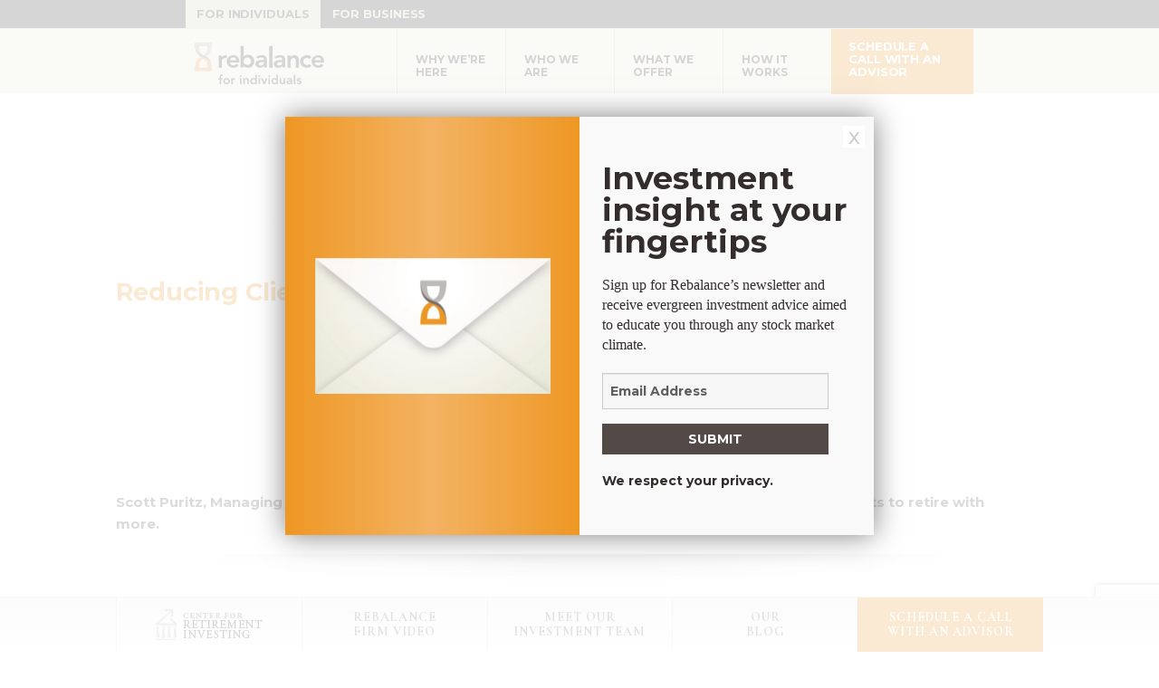

--- FILE ---
content_type: text/html; charset=UTF-8
request_url: https://www.rebalance360.com/expert-advice/reducing-client-fees-52/
body_size: 20699
content:
<!DOCTYPE html>
<html class="no-js" lang="en-US" prefix="og: http://ogp.me/ns#">

<head>
  <meta http-equiv="X-UA-Compatible" content="IE=9">
  <meta name="viewport" content="initial-scale=1.0" />
  <meta name="majestic-site-verification" content="MJ12_28685206-398b-4bf7-8e8a-f791dc7273ef">
  <link rel="profile" href="http://gmpg.org/xfn/11" />
  <meta http-equiv="content-type" content="text/html;charset=UTF-8" />
  <meta charset="UTF-8" />
  <link rel="icon" type="image/x-icon" href="https://www.rebalance360.com/favicon.ico" />

  <link rel="preconnect" href="https://fonts.googleapis.com">
  <link rel="preconnect" href="https://fonts.gstatic.com" crossorigin>
  <link href="https://fonts.googleapis.com/css2?family=Cormorant+Garamond:ital,wght@0,300;0,400;0,700;1,300;1,400;1,700&family=Montserrat:ital,wght@0,400;0,700;1,400;1,700&display=swap" rel="stylesheet">

  <title>Slash your retirement investment costs by 52%!</title>

  <!-- Contact Form 7 GTM event -->
  <script>
  document.addEventListener('wpcf7mailsent', function(event) {
    dataLayer.push({
      'email_location': 'sidebar',
      'event': 'register'
    });
    console.log('Retirement newsletter form submitted.');
  }, false);
  </script>
  <!-- Google Tag Manager -->
  <script>
  (function(w, d, s, l, i) {
    w[l] = w[l] || [];
    w[l].push({
      'gtm.start': new Date().getTime(),
      event: 'gtm.js'
    });
    var f = d.getElementsByTagName(s)[0],
      j = d.createElement(s),
      dl = l != 'dataLayer' ? '&l=' + l : '';
    j.async = true;
    j.src =
      '//www.googletagmanager.com/gtm.js?id=' + i + dl;
    f.parentNode.insertBefore(j, f);
  })(window, document, 'script', 'dataLayer', 'GTM-W6BMXF');
  </script>

  <script async src="https://unpkg.com/swup@3"></script>
  <meta name='robots' content='noindex, follow' />

<!-- Easy Social Share Buttons for WordPress v.10.8 https://socialsharingplugin.com -->
<meta property="og:image" content="http://www.rebalance360.com/wp-content/uploads/2014/11/vimeo_meet_scott.png" />
<!-- / Easy Social Share Buttons for WordPress -->
<meta name="twitter:image" content="http://www.rebalance360.com/wp-content/uploads/2014/11/vimeo_meet_scott.png" />

	<!-- This site is optimized with the Yoast SEO Premium plugin v26.7 (Yoast SEO v26.7) - https://yoast.com/wordpress/plugins/seo/ -->
	<title>Slash your retirement investment costs by 52%!</title>
	<meta name="description" content="Slash your retirement investment costs by 52%!. Scott Puritz, Managing Director of Rebalance, explains how it get done." />
	<meta property="og:locale" content="en_US" />
	<meta property="og:type" content="article" />
	<meta property="og:title" content="Slash your retirement investment costs by 52%!" />
	<meta property="og:description" content="Slash your retirement investment costs by 52%!. Scott Puritz, Managing Director of Rebalance, explains how it get done." />
	<meta property="og:url" content="http://www.rebalance360.com/expert-advice/s-puritz/reducing-client-fees-52/" />
	<meta property="og:site_name" content="Rebalance" />
	<meta property="article:publisher" content="https://www.facebook.com/pages/Rebalance-IRA/1460236990854489" />
	<meta property="article:modified_time" content="2017-04-14T18:11:20+00:00" />
	<meta name="twitter:card" content="summary_large_image" />
	<meta name="twitter:title" content="Slash your retirement investment costs by 52%!" />
	<meta name="twitter:description" content="Slash your retirement investment costs by 52%!. Scott Puritz, Managing Director of Rebalance, explains how it get done." />
	<meta name="twitter:site" content="@rebalance360" />
	<meta name="twitter:label1" content="Est. reading time" />
	<meta name="twitter:data1" content="1 minute" />
	<script type="application/ld+json" class="yoast-schema-graph">{"@context":"https://schema.org","@graph":[{"@type":"WebPage","@id":"https://www.rebalance360.com/expert-advice/reducing-client-fees-52/","url":"http://www.rebalance360.com/expert-advice/s-puritz/reducing-client-fees-52/","name":"Slash your retirement investment costs by 52%!","isPartOf":{"@id":"https://www.rebalance360.com/#website"},"primaryImageOfPage":{"@id":"http://www.rebalance360.com/expert-advice/s-puritz/reducing-client-fees-52/#primaryimage"},"image":{"@id":"http://www.rebalance360.com/expert-advice/s-puritz/reducing-client-fees-52/#primaryimage"},"thumbnailUrl":"https://www.rebalance360.com/wp-content/uploads/2014/11/vimeo_meet_scott.png","datePublished":"2014-11-25T18:23:50+00:00","dateModified":"2017-04-14T18:11:20+00:00","description":"Slash your retirement investment costs by 52%!. Scott Puritz, Managing Director of Rebalance, explains how it get done.","breadcrumb":{"@id":"http://www.rebalance360.com/expert-advice/s-puritz/reducing-client-fees-52/#breadcrumb"},"inLanguage":"en-US","potentialAction":[{"@type":"ReadAction","target":["http://www.rebalance360.com/expert-advice/s-puritz/reducing-client-fees-52/"]}]},{"@type":"ImageObject","inLanguage":"en-US","@id":"http://www.rebalance360.com/expert-advice/s-puritz/reducing-client-fees-52/#primaryimage","url":"https://www.rebalance360.com/wp-content/uploads/2014/11/vimeo_meet_scott.png","contentUrl":"https://www.rebalance360.com/wp-content/uploads/2014/11/vimeo_meet_scott.png","width":640,"height":360,"caption":"Set it and forget it investing for retirement"},{"@type":"BreadcrumbList","@id":"http://www.rebalance360.com/expert-advice/s-puritz/reducing-client-fees-52/#breadcrumb","itemListElement":[{"@type":"ListItem","position":1,"name":"Home","item":"https://www.rebalance360.com/"},{"@type":"ListItem","position":2,"name":"Reducing Client Fees By 52%!"}]},{"@type":"WebSite","@id":"https://www.rebalance360.com/#website","url":"https://www.rebalance360.com/","name":"Rebalance","description":"Helping you live well &amp; retire with more","publisher":{"@id":"https://www.rebalance360.com/#organization"},"potentialAction":[{"@type":"SearchAction","target":{"@type":"EntryPoint","urlTemplate":"https://www.rebalance360.com/?s={search_term_string}"},"query-input":{"@type":"PropertyValueSpecification","valueRequired":true,"valueName":"search_term_string"}}],"inLanguage":"en-US"},{"@type":"Organization","@id":"https://www.rebalance360.com/#organization","name":"Rebalance","url":"https://www.rebalance360.com/","logo":{"@type":"ImageObject","inLanguage":"en-US","@id":"https://www.rebalance360.com/#/schema/logo/image/","url":"https://www.rebalance360.com/wp-content/uploads/2021/09/RBI_210080_RebalanceTops1BillionCampaign-Signature-Logo.png","contentUrl":"https://www.rebalance360.com/wp-content/uploads/2021/09/RBI_210080_RebalanceTops1BillionCampaign-Signature-Logo.png","width":416,"height":144,"caption":"Rebalance"},"image":{"@id":"https://www.rebalance360.com/#/schema/logo/image/"},"sameAs":["https://www.facebook.com/pages/Rebalance-IRA/1460236990854489","https://x.com/rebalance360","https://www.youtube.com/user/RetirementInvesting","https://www.linkedin.com/company/rebalance360"]}]}</script>
	<!-- / Yoast SEO Premium plugin. -->


<link rel='dns-prefetch' href='//www.google.com' />
<link rel="alternate" type="application/rss+xml" title="Rebalance &raquo; Feed" href="https://www.rebalance360.com/feed/" />
<link rel="alternate" type="application/rss+xml" title="Rebalance &raquo; Comments Feed" href="https://www.rebalance360.com/comments/feed/" />
<script type="text/javascript" id="wpp-js" src="https://www.rebalance360.com/wp-content/plugins/wordpress-popular-posts/assets/js/wpp.min.js?ver=7.3.6" data-sampling="0" data-sampling-rate="100" data-api-url="https://www.rebalance360.com/wp-json/wordpress-popular-posts" data-post-id="5034" data-token="5435d07028" data-lang="0" data-debug="0"></script>
<link rel="alternate" title="oEmbed (JSON)" type="application/json+oembed" href="https://www.rebalance360.com/wp-json/oembed/1.0/embed?url=https%3A%2F%2Fwww.rebalance360.com%2Fexpert-advice%2Freducing-client-fees-52%2F" />
<link rel="alternate" title="oEmbed (XML)" type="text/xml+oembed" href="https://www.rebalance360.com/wp-json/oembed/1.0/embed?url=https%3A%2F%2Fwww.rebalance360.com%2Fexpert-advice%2Freducing-client-fees-52%2F&#038;format=xml" />
		<style>
			.lazyload,
			.lazyloading {
				max-width: 100%;
			}
		</style>
		<style id='wp-img-auto-sizes-contain-inline-css' type='text/css'>
img:is([sizes=auto i],[sizes^="auto," i]){contain-intrinsic-size:3000px 1500px}
/*# sourceURL=wp-img-auto-sizes-contain-inline-css */
</style>
<style id='wp-emoji-styles-inline-css' type='text/css'>

	img.wp-smiley, img.emoji {
		display: inline !important;
		border: none !important;
		box-shadow: none !important;
		height: 1em !important;
		width: 1em !important;
		margin: 0 0.07em !important;
		vertical-align: -0.1em !important;
		background: none !important;
		padding: 0 !important;
	}
/*# sourceURL=wp-emoji-styles-inline-css */
</style>
<style id='wp-block-library-inline-css' type='text/css'>
:root{--wp-block-synced-color:#7a00df;--wp-block-synced-color--rgb:122,0,223;--wp-bound-block-color:var(--wp-block-synced-color);--wp-editor-canvas-background:#ddd;--wp-admin-theme-color:#007cba;--wp-admin-theme-color--rgb:0,124,186;--wp-admin-theme-color-darker-10:#006ba1;--wp-admin-theme-color-darker-10--rgb:0,107,160.5;--wp-admin-theme-color-darker-20:#005a87;--wp-admin-theme-color-darker-20--rgb:0,90,135;--wp-admin-border-width-focus:2px}@media (min-resolution:192dpi){:root{--wp-admin-border-width-focus:1.5px}}.wp-element-button{cursor:pointer}:root .has-very-light-gray-background-color{background-color:#eee}:root .has-very-dark-gray-background-color{background-color:#313131}:root .has-very-light-gray-color{color:#eee}:root .has-very-dark-gray-color{color:#313131}:root .has-vivid-green-cyan-to-vivid-cyan-blue-gradient-background{background:linear-gradient(135deg,#00d084,#0693e3)}:root .has-purple-crush-gradient-background{background:linear-gradient(135deg,#34e2e4,#4721fb 50%,#ab1dfe)}:root .has-hazy-dawn-gradient-background{background:linear-gradient(135deg,#faaca8,#dad0ec)}:root .has-subdued-olive-gradient-background{background:linear-gradient(135deg,#fafae1,#67a671)}:root .has-atomic-cream-gradient-background{background:linear-gradient(135deg,#fdd79a,#004a59)}:root .has-nightshade-gradient-background{background:linear-gradient(135deg,#330968,#31cdcf)}:root .has-midnight-gradient-background{background:linear-gradient(135deg,#020381,#2874fc)}:root{--wp--preset--font-size--normal:16px;--wp--preset--font-size--huge:42px}.has-regular-font-size{font-size:1em}.has-larger-font-size{font-size:2.625em}.has-normal-font-size{font-size:var(--wp--preset--font-size--normal)}.has-huge-font-size{font-size:var(--wp--preset--font-size--huge)}.has-text-align-center{text-align:center}.has-text-align-left{text-align:left}.has-text-align-right{text-align:right}.has-fit-text{white-space:nowrap!important}#end-resizable-editor-section{display:none}.aligncenter{clear:both}.items-justified-left{justify-content:flex-start}.items-justified-center{justify-content:center}.items-justified-right{justify-content:flex-end}.items-justified-space-between{justify-content:space-between}.screen-reader-text{border:0;clip-path:inset(50%);height:1px;margin:-1px;overflow:hidden;padding:0;position:absolute;width:1px;word-wrap:normal!important}.screen-reader-text:focus{background-color:#ddd;clip-path:none;color:#444;display:block;font-size:1em;height:auto;left:5px;line-height:normal;padding:15px 23px 14px;text-decoration:none;top:5px;width:auto;z-index:100000}html :where(.has-border-color){border-style:solid}html :where([style*=border-top-color]){border-top-style:solid}html :where([style*=border-right-color]){border-right-style:solid}html :where([style*=border-bottom-color]){border-bottom-style:solid}html :where([style*=border-left-color]){border-left-style:solid}html :where([style*=border-width]){border-style:solid}html :where([style*=border-top-width]){border-top-style:solid}html :where([style*=border-right-width]){border-right-style:solid}html :where([style*=border-bottom-width]){border-bottom-style:solid}html :where([style*=border-left-width]){border-left-style:solid}html :where(img[class*=wp-image-]){height:auto;max-width:100%}:where(figure){margin:0 0 1em}html :where(.is-position-sticky){--wp-admin--admin-bar--position-offset:var(--wp-admin--admin-bar--height,0px)}@media screen and (max-width:600px){html :where(.is-position-sticky){--wp-admin--admin-bar--position-offset:0px}}

/*# sourceURL=wp-block-library-inline-css */
</style><style id='global-styles-inline-css' type='text/css'>
:root{--wp--preset--aspect-ratio--square: 1;--wp--preset--aspect-ratio--4-3: 4/3;--wp--preset--aspect-ratio--3-4: 3/4;--wp--preset--aspect-ratio--3-2: 3/2;--wp--preset--aspect-ratio--2-3: 2/3;--wp--preset--aspect-ratio--16-9: 16/9;--wp--preset--aspect-ratio--9-16: 9/16;--wp--preset--color--black: #000000;--wp--preset--color--cyan-bluish-gray: #abb8c3;--wp--preset--color--white: #FFFFFF;--wp--preset--color--pale-pink: #f78da7;--wp--preset--color--vivid-red: #cf2e2e;--wp--preset--color--luminous-vivid-orange: #ff6900;--wp--preset--color--luminous-vivid-amber: #fcb900;--wp--preset--color--light-green-cyan: #7bdcb5;--wp--preset--color--vivid-green-cyan: #00d084;--wp--preset--color--pale-cyan-blue: #8ed1fc;--wp--preset--color--vivid-cyan-blue: #0693e3;--wp--preset--color--vivid-purple: #9b51e0;--wp--preset--color--gray-80: #606060;--wp--preset--color--gray-70: #666666;--wp--preset--color--gray-60: #736E6D;--wp--preset--color--orange-80: #EC9624;--wp--preset--color--orange-70: #ffb429;--wp--preset--color--beige-80: #D3D4B9;--wp--preset--color--purple: #7b3d6b;--wp--preset--gradient--vivid-cyan-blue-to-vivid-purple: linear-gradient(135deg,rgb(6,147,227) 0%,rgb(155,81,224) 100%);--wp--preset--gradient--light-green-cyan-to-vivid-green-cyan: linear-gradient(135deg,rgb(122,220,180) 0%,rgb(0,208,130) 100%);--wp--preset--gradient--luminous-vivid-amber-to-luminous-vivid-orange: linear-gradient(135deg,rgb(252,185,0) 0%,rgb(255,105,0) 100%);--wp--preset--gradient--luminous-vivid-orange-to-vivid-red: linear-gradient(135deg,rgb(255,105,0) 0%,rgb(207,46,46) 100%);--wp--preset--gradient--very-light-gray-to-cyan-bluish-gray: linear-gradient(135deg,rgb(238,238,238) 0%,rgb(169,184,195) 100%);--wp--preset--gradient--cool-to-warm-spectrum: linear-gradient(135deg,rgb(74,234,220) 0%,rgb(151,120,209) 20%,rgb(207,42,186) 40%,rgb(238,44,130) 60%,rgb(251,105,98) 80%,rgb(254,248,76) 100%);--wp--preset--gradient--blush-light-purple: linear-gradient(135deg,rgb(255,206,236) 0%,rgb(152,150,240) 100%);--wp--preset--gradient--blush-bordeaux: linear-gradient(135deg,rgb(254,205,165) 0%,rgb(254,45,45) 50%,rgb(107,0,62) 100%);--wp--preset--gradient--luminous-dusk: linear-gradient(135deg,rgb(255,203,112) 0%,rgb(199,81,192) 50%,rgb(65,88,208) 100%);--wp--preset--gradient--pale-ocean: linear-gradient(135deg,rgb(255,245,203) 0%,rgb(182,227,212) 50%,rgb(51,167,181) 100%);--wp--preset--gradient--electric-grass: linear-gradient(135deg,rgb(202,248,128) 0%,rgb(113,206,126) 100%);--wp--preset--gradient--midnight: linear-gradient(135deg,rgb(2,3,129) 0%,rgb(40,116,252) 100%);--wp--preset--gradient--gradient-1: linear-gradient(90deg, rgb(226, 225, 205) 0%, rgb(254, 254, 253) 50%, rgb(226, 225, 205) 100%);--wp--preset--font-size--small: clamp(0.875rem, 0.875rem + ((1vw - 0.2rem) * 0.323), 1rem);--wp--preset--font-size--medium: clamp(0.875rem, 0.875rem + ((1vw - 0.2rem) * 0.968), 1.25rem);--wp--preset--font-size--large: clamp(0.984rem, 0.984rem + ((1vw - 0.2rem) * 1.332), 1.5rem);--wp--preset--font-size--x-large: clamp(1.052rem, 1.052rem + ((1vw - 0.2rem) * 1.479), 1.625rem);--wp--preset--font-size--extra-small: 0.875rem;--wp--preset--font-size--xx-large: clamp(1.25rem, 1.25rem + ((1vw - 0.2rem) * 1.935), 2rem);--wp--preset--font-family--georgia: Georgia, Bitstream Charter, serif;--wp--preset--font-family--montserrat: Montserrat, sans-serif;--wp--preset--font-family--garamond: Cormorant Garamond, serif;--wp--preset--spacing--20: 1rem;--wp--preset--spacing--30: clamp(1rem, 4vw, 2rem);--wp--preset--spacing--40: clamp(2rem, 4vw, 4rem);--wp--preset--spacing--50: clamp(4rem, 4vw, 6rem);--wp--preset--spacing--60: clamp(6rem, 4vw, 8rem);--wp--preset--spacing--70: 3.38rem;--wp--preset--spacing--80: 5.06rem;--wp--preset--spacing--10: 0.5rem;--wp--preset--shadow--natural: 6px 6px 9px rgba(0, 0, 0, 0.2);--wp--preset--shadow--deep: 12px 12px 50px rgba(0, 0, 0, 0.4);--wp--preset--shadow--sharp: 6px 6px 0px rgba(0, 0, 0, 0.2);--wp--preset--shadow--outlined: 6px 6px 0px -3px rgb(255, 255, 255), 6px 6px rgb(0, 0, 0);--wp--preset--shadow--crisp: 6px 6px 0px rgb(0, 0, 0);}:root { --wp--style--global--content-size: 940px;--wp--style--global--wide-size: 1200px; }:where(body) { margin: 0; }.wp-site-blocks > .alignleft { float: left; margin-right: 2em; }.wp-site-blocks > .alignright { float: right; margin-left: 2em; }.wp-site-blocks > .aligncenter { justify-content: center; margin-left: auto; margin-right: auto; }:where(.wp-site-blocks) > * { margin-block-start: 0.5rem; margin-block-end: 0; }:where(.wp-site-blocks) > :first-child { margin-block-start: 0; }:where(.wp-site-blocks) > :last-child { margin-block-end: 0; }:root { --wp--style--block-gap: 0.5rem; }:root :where(.is-layout-flow) > :first-child{margin-block-start: 0;}:root :where(.is-layout-flow) > :last-child{margin-block-end: 0;}:root :where(.is-layout-flow) > *{margin-block-start: 0.5rem;margin-block-end: 0;}:root :where(.is-layout-constrained) > :first-child{margin-block-start: 0;}:root :where(.is-layout-constrained) > :last-child{margin-block-end: 0;}:root :where(.is-layout-constrained) > *{margin-block-start: 0.5rem;margin-block-end: 0;}:root :where(.is-layout-flex){gap: 0.5rem;}:root :where(.is-layout-grid){gap: 0.5rem;}.is-layout-flow > .alignleft{float: left;margin-inline-start: 0;margin-inline-end: 2em;}.is-layout-flow > .alignright{float: right;margin-inline-start: 2em;margin-inline-end: 0;}.is-layout-flow > .aligncenter{margin-left: auto !important;margin-right: auto !important;}.is-layout-constrained > .alignleft{float: left;margin-inline-start: 0;margin-inline-end: 2em;}.is-layout-constrained > .alignright{float: right;margin-inline-start: 2em;margin-inline-end: 0;}.is-layout-constrained > .aligncenter{margin-left: auto !important;margin-right: auto !important;}.is-layout-constrained > :where(:not(.alignleft):not(.alignright):not(.alignfull)){max-width: var(--wp--style--global--content-size);margin-left: auto !important;margin-right: auto !important;}.is-layout-constrained > .alignwide{max-width: var(--wp--style--global--wide-size);}body .is-layout-flex{display: flex;}.is-layout-flex{flex-wrap: wrap;align-items: center;}.is-layout-flex > :is(*, div){margin: 0;}body .is-layout-grid{display: grid;}.is-layout-grid > :is(*, div){margin: 0;}body{background-color: var(--wp--preset--color--white);color: var(--wp--preset--color--gray-60);font-family: var(--wp--preset--font-family--georgia);font-size: clamp(0.875rem, 0.875rem + ((1vw - 0.2rem) * 0.645), 1.125rem);font-style: normal;font-weight: 400;line-height: 1.7;padding-top: 0px;padding-right: 0px;padding-bottom: 0px;padding-left: 0px;}a:where(:not(.wp-element-button)){color: var(--wp--preset--color--orange-80);text-decoration: underline;}:root :where(a:where(:not(.wp-element-button)):hover){color: var(--wp--preset--color--orange-70);}:root :where(a:where(:not(.wp-element-button)):active){color: var(--wp--preset--color--orange-70);}h1, h2, h3, h4, h5, h6{color: var(--wp--preset--color--orange-80);font-family: var(--wp--preset--font-family--montserrat);font-weight: normal;line-height: 120%;margin-bottom: 1rem;}:root :where(h1 strong, h2 strong, h3 strong, h4 strong, h5 strong, h6 strong){font-weight: 600;}h1{color: var(--wp--preset--color--gray-80);font-size: clamp(2.5rem, 5vw, 3.75rem);font-weight: bold;}h2{font-size: clamp(1.5rem, 5vw, 2rem);font-weight: bold;}h3{font-size: clamp(1.4rem, 5vw, 1.9rem);font-weight: bold;}h4{font-size: clamp(0.875rem, 0.875rem + ((1vw - 0.2rem) * 0.968), 1.25rem);}h5{font-size: clamp(0.875rem, 0.875rem + ((1vw - 0.2rem) * 0.323), 1rem);}h6{font-size: clamp(0.875rem, 0.875rem + ((1vw - 0.2rem) * 0.323), 1rem);}:root :where(.wp-element-button, .wp-block-button__link){background-color: linear-gradient(to bottom, var:preset|color|orange-80, var:preset|color|orange-70);border-color: transparent;border-width: 0;color: #FFF;font-family: inherit;font-size: clamp(0.875rem, 0.875rem + ((1vw - 0.2rem) * 0.323), 1rem);font-style: inherit;font-weight: inherit;letter-spacing: inherit;line-height: normal;padding-top: 0.65rem;padding-right: 1.25em;padding-bottom: 0.65rem;padding-left: 1.25em;text-decoration: none;text-transform: inherit;}:root :where(.wp-element-caption, .wp-block-audio figcaption, .wp-block-embed figcaption, .wp-block-gallery figcaption, .wp-block-image figcaption, .wp-block-table figcaption, .wp-block-video figcaption){color: var(--wp--preset--color--black);font-size: clamp(0.875rem, 0.875rem + ((1vw - 0.2rem) * 0.323), 1rem);font-style: italic;}:root :where(.wp-block-pullquote){font-size: clamp(0.984em, 0.984rem + ((1vw - 0.2em) * 1.332), 1.5em);line-height: 1.6;}:root :where(p){margin-bottom: 2rem;}:root :where(.wp-block-list){margin-bottom: 2rem;}:root :where(.wp-block-separator){border-top-color: var(--wp--preset--color--gray-60);border-top-width: 1px;border-top-style: solid;margin-top: 2rem;margin-bottom: 2rem;}:root :where(.wp-block-quote){color: var(--wp--preset--color--gray-80);font-size: clamp(1.052rem, 1.052rem + ((1vw - 0.2rem) * 1.479), 1.625rem);margin-top: 2rem;margin-bottom: 2rem;}:root :where(.wp-block-code){background-color: var(--wp--preset--color--orange-80);color: var(--wp--preset--color--black);font-size: 0.85rem;margin-top: 2rem;margin-bottom: 2rem;padding: 1rem;}.has-black-color{color: var(--wp--preset--color--black) !important;}.has-cyan-bluish-gray-color{color: var(--wp--preset--color--cyan-bluish-gray) !important;}.has-white-color{color: var(--wp--preset--color--white) !important;}.has-pale-pink-color{color: var(--wp--preset--color--pale-pink) !important;}.has-vivid-red-color{color: var(--wp--preset--color--vivid-red) !important;}.has-luminous-vivid-orange-color{color: var(--wp--preset--color--luminous-vivid-orange) !important;}.has-luminous-vivid-amber-color{color: var(--wp--preset--color--luminous-vivid-amber) !important;}.has-light-green-cyan-color{color: var(--wp--preset--color--light-green-cyan) !important;}.has-vivid-green-cyan-color{color: var(--wp--preset--color--vivid-green-cyan) !important;}.has-pale-cyan-blue-color{color: var(--wp--preset--color--pale-cyan-blue) !important;}.has-vivid-cyan-blue-color{color: var(--wp--preset--color--vivid-cyan-blue) !important;}.has-vivid-purple-color{color: var(--wp--preset--color--vivid-purple) !important;}.has-gray-80-color{color: var(--wp--preset--color--gray-80) !important;}.has-gray-70-color{color: var(--wp--preset--color--gray-70) !important;}.has-gray-60-color{color: var(--wp--preset--color--gray-60) !important;}.has-orange-80-color{color: var(--wp--preset--color--orange-80) !important;}.has-orange-70-color{color: var(--wp--preset--color--orange-70) !important;}.has-beige-80-color{color: var(--wp--preset--color--beige-80) !important;}.has-purple-color{color: var(--wp--preset--color--purple) !important;}.has-black-background-color{background-color: var(--wp--preset--color--black) !important;}.has-cyan-bluish-gray-background-color{background-color: var(--wp--preset--color--cyan-bluish-gray) !important;}.has-white-background-color{background-color: var(--wp--preset--color--white) !important;}.has-pale-pink-background-color{background-color: var(--wp--preset--color--pale-pink) !important;}.has-vivid-red-background-color{background-color: var(--wp--preset--color--vivid-red) !important;}.has-luminous-vivid-orange-background-color{background-color: var(--wp--preset--color--luminous-vivid-orange) !important;}.has-luminous-vivid-amber-background-color{background-color: var(--wp--preset--color--luminous-vivid-amber) !important;}.has-light-green-cyan-background-color{background-color: var(--wp--preset--color--light-green-cyan) !important;}.has-vivid-green-cyan-background-color{background-color: var(--wp--preset--color--vivid-green-cyan) !important;}.has-pale-cyan-blue-background-color{background-color: var(--wp--preset--color--pale-cyan-blue) !important;}.has-vivid-cyan-blue-background-color{background-color: var(--wp--preset--color--vivid-cyan-blue) !important;}.has-vivid-purple-background-color{background-color: var(--wp--preset--color--vivid-purple) !important;}.has-gray-80-background-color{background-color: var(--wp--preset--color--gray-80) !important;}.has-gray-70-background-color{background-color: var(--wp--preset--color--gray-70) !important;}.has-gray-60-background-color{background-color: var(--wp--preset--color--gray-60) !important;}.has-orange-80-background-color{background-color: var(--wp--preset--color--orange-80) !important;}.has-orange-70-background-color{background-color: var(--wp--preset--color--orange-70) !important;}.has-beige-80-background-color{background-color: var(--wp--preset--color--beige-80) !important;}.has-purple-background-color{background-color: var(--wp--preset--color--purple) !important;}.has-black-border-color{border-color: var(--wp--preset--color--black) !important;}.has-cyan-bluish-gray-border-color{border-color: var(--wp--preset--color--cyan-bluish-gray) !important;}.has-white-border-color{border-color: var(--wp--preset--color--white) !important;}.has-pale-pink-border-color{border-color: var(--wp--preset--color--pale-pink) !important;}.has-vivid-red-border-color{border-color: var(--wp--preset--color--vivid-red) !important;}.has-luminous-vivid-orange-border-color{border-color: var(--wp--preset--color--luminous-vivid-orange) !important;}.has-luminous-vivid-amber-border-color{border-color: var(--wp--preset--color--luminous-vivid-amber) !important;}.has-light-green-cyan-border-color{border-color: var(--wp--preset--color--light-green-cyan) !important;}.has-vivid-green-cyan-border-color{border-color: var(--wp--preset--color--vivid-green-cyan) !important;}.has-pale-cyan-blue-border-color{border-color: var(--wp--preset--color--pale-cyan-blue) !important;}.has-vivid-cyan-blue-border-color{border-color: var(--wp--preset--color--vivid-cyan-blue) !important;}.has-vivid-purple-border-color{border-color: var(--wp--preset--color--vivid-purple) !important;}.has-gray-80-border-color{border-color: var(--wp--preset--color--gray-80) !important;}.has-gray-70-border-color{border-color: var(--wp--preset--color--gray-70) !important;}.has-gray-60-border-color{border-color: var(--wp--preset--color--gray-60) !important;}.has-orange-80-border-color{border-color: var(--wp--preset--color--orange-80) !important;}.has-orange-70-border-color{border-color: var(--wp--preset--color--orange-70) !important;}.has-beige-80-border-color{border-color: var(--wp--preset--color--beige-80) !important;}.has-purple-border-color{border-color: var(--wp--preset--color--purple) !important;}.has-vivid-cyan-blue-to-vivid-purple-gradient-background{background: var(--wp--preset--gradient--vivid-cyan-blue-to-vivid-purple) !important;}.has-light-green-cyan-to-vivid-green-cyan-gradient-background{background: var(--wp--preset--gradient--light-green-cyan-to-vivid-green-cyan) !important;}.has-luminous-vivid-amber-to-luminous-vivid-orange-gradient-background{background: var(--wp--preset--gradient--luminous-vivid-amber-to-luminous-vivid-orange) !important;}.has-luminous-vivid-orange-to-vivid-red-gradient-background{background: var(--wp--preset--gradient--luminous-vivid-orange-to-vivid-red) !important;}.has-very-light-gray-to-cyan-bluish-gray-gradient-background{background: var(--wp--preset--gradient--very-light-gray-to-cyan-bluish-gray) !important;}.has-cool-to-warm-spectrum-gradient-background{background: var(--wp--preset--gradient--cool-to-warm-spectrum) !important;}.has-blush-light-purple-gradient-background{background: var(--wp--preset--gradient--blush-light-purple) !important;}.has-blush-bordeaux-gradient-background{background: var(--wp--preset--gradient--blush-bordeaux) !important;}.has-luminous-dusk-gradient-background{background: var(--wp--preset--gradient--luminous-dusk) !important;}.has-pale-ocean-gradient-background{background: var(--wp--preset--gradient--pale-ocean) !important;}.has-electric-grass-gradient-background{background: var(--wp--preset--gradient--electric-grass) !important;}.has-midnight-gradient-background{background: var(--wp--preset--gradient--midnight) !important;}.has-gradient-1-gradient-background{background: var(--wp--preset--gradient--gradient-1) !important;}.has-small-font-size{font-size: var(--wp--preset--font-size--small) !important;}.has-medium-font-size{font-size: var(--wp--preset--font-size--medium) !important;}.has-large-font-size{font-size: var(--wp--preset--font-size--large) !important;}.has-x-large-font-size{font-size: var(--wp--preset--font-size--x-large) !important;}.has-extra-small-font-size{font-size: var(--wp--preset--font-size--extra-small) !important;}.has-xx-large-font-size{font-size: var(--wp--preset--font-size--xx-large) !important;}.has-georgia-font-family{font-family: var(--wp--preset--font-family--georgia) !important;}.has-montserrat-font-family{font-family: var(--wp--preset--font-family--montserrat) !important;}.has-garamond-font-family{font-family: var(--wp--preset--font-family--garamond) !important;}
/*# sourceURL=global-styles-inline-css */
</style>

<link rel='stylesheet' id='wp-components-css' href='https://www.rebalance360.com/wp-includes/css/dist/components/style.min.css?ver=6.9' type='text/css' media='all' />
<link rel='stylesheet' id='wp-preferences-css' href='https://www.rebalance360.com/wp-includes/css/dist/preferences/style.min.css?ver=6.9' type='text/css' media='all' />
<link rel='stylesheet' id='wp-block-editor-css' href='https://www.rebalance360.com/wp-includes/css/dist/block-editor/style.min.css?ver=6.9' type='text/css' media='all' />
<link rel='stylesheet' id='popup-maker-block-library-style-css' href='https://www.rebalance360.com/wp-content/plugins/popup-maker/dist/packages/block-library-style.css?ver=dbea705cfafe089d65f1' type='text/css' media='all' />
<link rel='stylesheet' id='contact-form-7-css' href='https://www.rebalance360.com/wp-content/plugins/contact-form-7/includes/css/styles.css?ver=6.1.4' type='text/css' media='all' />
<link rel='stylesheet' id='font-awesome-css' href='https://www.rebalance360.com/wp-content/plugins/import-eventbrite-events/assets/css/font-awesome.min.css?ver=1.7.9' type='text/css' media='all' />
<link rel='stylesheet' id='import-eventbrite-events-front-css' href='https://www.rebalance360.com/wp-content/plugins/import-eventbrite-events/assets/css/import-eventbrite-events.css?ver=1.7.9' type='text/css' media='all' />
<link rel='stylesheet' id='import-eventbrite-events-front-style2-css' href='https://www.rebalance360.com/wp-content/plugins/import-eventbrite-events/assets/css/grid-style2.css?ver=1.7.9' type='text/css' media='all' />
<link rel='stylesheet' id='ppress-frontend-css' href='https://www.rebalance360.com/wp-content/plugins/wp-user-avatar/assets/css/frontend.min.css?ver=4.16.8' type='text/css' media='all' />
<link rel='stylesheet' id='ppress-flatpickr-css' href='https://www.rebalance360.com/wp-content/plugins/wp-user-avatar/assets/flatpickr/flatpickr.min.css?ver=4.16.8' type='text/css' media='all' />
<link rel='stylesheet' id='ppress-select2-css' href='https://www.rebalance360.com/wp-content/plugins/wp-user-avatar/assets/select2/select2.min.css?ver=6.9' type='text/css' media='all' />
<link rel='stylesheet' id='essb-social-profiles-css' href='https://www.rebalance360.com/wp-content/plugins/easy-social-share-buttons3/lib/modules/social-followers-counter/assets/social-profiles.min.css?ver=10.8' type='text/css' media='all' />
<link rel='stylesheet' id='subscribe-forms-css-css' href='https://www.rebalance360.com/wp-content/plugins/easy-social-share-buttons3/assets/modules/subscribe-forms.min.css?ver=10.8' type='text/css' media='all' />
<link rel='stylesheet' id='click2tweet-css-css' href='https://www.rebalance360.com/wp-content/plugins/easy-social-share-buttons3/assets/modules/click-to-tweet.min.css?ver=10.8' type='text/css' media='all' />
<link rel='stylesheet' id='easy-social-share-buttons-css' href='https://www.rebalance360.com/wp-content/plugins/easy-social-share-buttons3/assets/css/easy-social-share-buttons.min.css?ver=10.8' type='text/css' media='all' />
<link rel='stylesheet' id='wordpress-popular-posts-css-css' href='https://www.rebalance360.com/wp-content/plugins/wordpress-popular-posts/assets/css/wpp.css?ver=7.3.6' type='text/css' media='all' />
<link rel='stylesheet' id='tw-bootstrap-css' href='https://www.rebalance360.com/wp-content/themes/the-bootstrap/css/bootstrap.min.css?ver=2.0.3' type='text/css' media='all' />
<link rel='stylesheet' id='the-bootstrap-css' href='https://www.rebalance360.com/wp-content/themes/the-bootstrap/style.min.css?ver=2.0.0' type='text/css' media='all' />
<link rel='stylesheet' id='the-bootstrap-child-css' href='https://www.rebalance360.com/wp-content/themes/rbi2/style.css?ver=6.9' type='text/css' media='all' />
<link rel='stylesheet' id='popup-maker-site-css' href='//www.rebalance360.com/wp-content/uploads/e78166fb5ffef1fba5660fc12c4cd6de.css?generated=1755287765&#038;ver=1.21.5' type='text/css' media='all' />
<link rel='stylesheet' id='jquery-ui-css' href='https://www.rebalance360.com/wp-content/themes/rbi2/resources/css/jquery-ui-1.8.22.custom.css?ver=6.9' type='text/css' media='all' />
<link rel='stylesheet' id='parent-style-css' href='https://www.rebalance360.com/wp-content/themes/the-bootstrap/style.css?ver=2.0.3' type='text/css' media='all' />
<style id='parent-style-inline-css' type='text/css'>
:root{--wp--preset--aspect-ratio--square: 1;--wp--preset--aspect-ratio--4-3: 4/3;--wp--preset--aspect-ratio--3-4: 3/4;--wp--preset--aspect-ratio--3-2: 3/2;--wp--preset--aspect-ratio--2-3: 2/3;--wp--preset--aspect-ratio--16-9: 16/9;--wp--preset--aspect-ratio--9-16: 9/16;--wp--preset--color--black: #000000;--wp--preset--color--cyan-bluish-gray: #abb8c3;--wp--preset--color--white: #FFFFFF;--wp--preset--color--pale-pink: #f78da7;--wp--preset--color--vivid-red: #cf2e2e;--wp--preset--color--luminous-vivid-orange: #ff6900;--wp--preset--color--luminous-vivid-amber: #fcb900;--wp--preset--color--light-green-cyan: #7bdcb5;--wp--preset--color--vivid-green-cyan: #00d084;--wp--preset--color--pale-cyan-blue: #8ed1fc;--wp--preset--color--vivid-cyan-blue: #0693e3;--wp--preset--color--vivid-purple: #9b51e0;--wp--preset--color--gray-80: #606060;--wp--preset--color--gray-70: #666666;--wp--preset--color--gray-60: #736E6D;--wp--preset--color--orange-80: #EC9624;--wp--preset--color--orange-70: #ffb429;--wp--preset--color--beige-80: #D3D4B9;--wp--preset--color--purple: #7b3d6b;--wp--preset--gradient--vivid-cyan-blue-to-vivid-purple: linear-gradient(135deg,rgb(6,147,227) 0%,rgb(155,81,224) 100%);--wp--preset--gradient--light-green-cyan-to-vivid-green-cyan: linear-gradient(135deg,rgb(122,220,180) 0%,rgb(0,208,130) 100%);--wp--preset--gradient--luminous-vivid-amber-to-luminous-vivid-orange: linear-gradient(135deg,rgb(252,185,0) 0%,rgb(255,105,0) 100%);--wp--preset--gradient--luminous-vivid-orange-to-vivid-red: linear-gradient(135deg,rgb(255,105,0) 0%,rgb(207,46,46) 100%);--wp--preset--gradient--very-light-gray-to-cyan-bluish-gray: linear-gradient(135deg,rgb(238,238,238) 0%,rgb(169,184,195) 100%);--wp--preset--gradient--cool-to-warm-spectrum: linear-gradient(135deg,rgb(74,234,220) 0%,rgb(151,120,209) 20%,rgb(207,42,186) 40%,rgb(238,44,130) 60%,rgb(251,105,98) 80%,rgb(254,248,76) 100%);--wp--preset--gradient--blush-light-purple: linear-gradient(135deg,rgb(255,206,236) 0%,rgb(152,150,240) 100%);--wp--preset--gradient--blush-bordeaux: linear-gradient(135deg,rgb(254,205,165) 0%,rgb(254,45,45) 50%,rgb(107,0,62) 100%);--wp--preset--gradient--luminous-dusk: linear-gradient(135deg,rgb(255,203,112) 0%,rgb(199,81,192) 50%,rgb(65,88,208) 100%);--wp--preset--gradient--pale-ocean: linear-gradient(135deg,rgb(255,245,203) 0%,rgb(182,227,212) 50%,rgb(51,167,181) 100%);--wp--preset--gradient--electric-grass: linear-gradient(135deg,rgb(202,248,128) 0%,rgb(113,206,126) 100%);--wp--preset--gradient--midnight: linear-gradient(135deg,rgb(2,3,129) 0%,rgb(40,116,252) 100%);--wp--preset--gradient--gradient-1: linear-gradient(90deg, rgb(226, 225, 205) 0%, rgb(254, 254, 253) 50%, rgb(226, 225, 205) 100%);--wp--preset--font-size--small: clamp(0.875rem, 0.875rem + ((1vw - 0.2rem) * 0.323), 1rem);--wp--preset--font-size--medium: clamp(0.875rem, 0.875rem + ((1vw - 0.2rem) * 0.968), 1.25rem);--wp--preset--font-size--large: clamp(0.984rem, 0.984rem + ((1vw - 0.2rem) * 1.332), 1.5rem);--wp--preset--font-size--x-large: clamp(1.052rem, 1.052rem + ((1vw - 0.2rem) * 1.479), 1.625rem);--wp--preset--font-size--extra-small: 0.875rem;--wp--preset--font-size--xx-large: clamp(1.25rem, 1.25rem + ((1vw - 0.2rem) * 1.935), 2rem);--wp--preset--font-family--georgia: Georgia, Bitstream Charter, serif;--wp--preset--font-family--montserrat: Montserrat, sans-serif;--wp--preset--font-family--garamond: Cormorant Garamond, serif;--wp--preset--spacing--20: 1rem;--wp--preset--spacing--30: clamp(1rem, 4vw, 2rem);--wp--preset--spacing--40: clamp(2rem, 4vw, 4rem);--wp--preset--spacing--50: clamp(4rem, 4vw, 6rem);--wp--preset--spacing--60: clamp(6rem, 4vw, 8rem);--wp--preset--spacing--70: 3.38rem;--wp--preset--spacing--80: 5.06rem;--wp--preset--spacing--10: 0.5rem;--wp--preset--shadow--natural: 6px 6px 9px rgba(0, 0, 0, 0.2);--wp--preset--shadow--deep: 12px 12px 50px rgba(0, 0, 0, 0.4);--wp--preset--shadow--sharp: 6px 6px 0px rgba(0, 0, 0, 0.2);--wp--preset--shadow--outlined: 6px 6px 0px -3px rgb(255, 255, 255), 6px 6px rgb(0, 0, 0);--wp--preset--shadow--crisp: 6px 6px 0px rgb(0, 0, 0);}:root { --wp--style--global--content-size: 940px;--wp--style--global--wide-size: 1200px; }:where(body) { margin: 0; }.wp-site-blocks > .alignleft { float: left; margin-right: 2em; }.wp-site-blocks > .alignright { float: right; margin-left: 2em; }.wp-site-blocks > .aligncenter { justify-content: center; margin-left: auto; margin-right: auto; }:where(.wp-site-blocks) > * { margin-block-start: 0.5rem; margin-block-end: 0; }:where(.wp-site-blocks) > :first-child { margin-block-start: 0; }:where(.wp-site-blocks) > :last-child { margin-block-end: 0; }:root { --wp--style--block-gap: 0.5rem; }:root :where(.is-layout-flow) > :first-child{margin-block-start: 0;}:root :where(.is-layout-flow) > :last-child{margin-block-end: 0;}:root :where(.is-layout-flow) > *{margin-block-start: 0.5rem;margin-block-end: 0;}:root :where(.is-layout-constrained) > :first-child{margin-block-start: 0;}:root :where(.is-layout-constrained) > :last-child{margin-block-end: 0;}:root :where(.is-layout-constrained) > *{margin-block-start: 0.5rem;margin-block-end: 0;}:root :where(.is-layout-flex){gap: 0.5rem;}:root :where(.is-layout-grid){gap: 0.5rem;}.is-layout-flow > .alignleft{float: left;margin-inline-start: 0;margin-inline-end: 2em;}.is-layout-flow > .alignright{float: right;margin-inline-start: 2em;margin-inline-end: 0;}.is-layout-flow > .aligncenter{margin-left: auto !important;margin-right: auto !important;}.is-layout-constrained > .alignleft{float: left;margin-inline-start: 0;margin-inline-end: 2em;}.is-layout-constrained > .alignright{float: right;margin-inline-start: 2em;margin-inline-end: 0;}.is-layout-constrained > .aligncenter{margin-left: auto !important;margin-right: auto !important;}.is-layout-constrained > :where(:not(.alignleft):not(.alignright):not(.alignfull)){max-width: var(--wp--style--global--content-size);margin-left: auto !important;margin-right: auto !important;}.is-layout-constrained > .alignwide{max-width: var(--wp--style--global--wide-size);}body .is-layout-flex{display: flex;}.is-layout-flex{flex-wrap: wrap;align-items: center;}.is-layout-flex > :is(*, div){margin: 0;}body .is-layout-grid{display: grid;}.is-layout-grid > :is(*, div){margin: 0;}body{background-color: var(--wp--preset--color--white);color: var(--wp--preset--color--gray-60);font-family: var(--wp--preset--font-family--georgia);font-size: clamp(0.875rem, 0.875rem + ((1vw - 0.2rem) * 0.645), 1.125rem);font-style: normal;font-weight: 400;line-height: 1.7;padding-top: 0px;padding-right: 0px;padding-bottom: 0px;padding-left: 0px;}a:where(:not(.wp-element-button)){color: var(--wp--preset--color--orange-80);text-decoration: underline;}:root :where(a:where(:not(.wp-element-button)):hover){color: var(--wp--preset--color--orange-70);}:root :where(a:where(:not(.wp-element-button)):active){color: var(--wp--preset--color--orange-70);}h1, h2, h3, h4, h5, h6{color: var(--wp--preset--color--orange-80);font-family: var(--wp--preset--font-family--montserrat);font-weight: normal;line-height: 120%;margin-bottom: 1rem;}:root :where(h1 strong, h2 strong, h3 strong, h4 strong, h5 strong, h6 strong){font-weight: 600;}h1{color: var(--wp--preset--color--gray-80);font-size: clamp(2.5rem, 5vw, 3.75rem);font-weight: bold;}h2{font-size: clamp(1.5rem, 5vw, 2rem);font-weight: bold;}h3{font-size: clamp(1.4rem, 5vw, 1.9rem);font-weight: bold;}h4{font-size: clamp(0.875rem, 0.875rem + ((1vw - 0.2rem) * 0.968), 1.25rem);}h5{font-size: clamp(0.875rem, 0.875rem + ((1vw - 0.2rem) * 0.323), 1rem);}h6{font-size: clamp(0.875rem, 0.875rem + ((1vw - 0.2rem) * 0.323), 1rem);}:root :where(.wp-element-button, .wp-block-button__link){background-color: linear-gradient(to bottom, var:preset|color|orange-80, var:preset|color|orange-70);border-color: transparent;border-width: 0;color: #FFF;font-family: inherit;font-size: clamp(0.875rem, 0.875rem + ((1vw - 0.2rem) * 0.323), 1rem);font-style: inherit;font-weight: inherit;letter-spacing: inherit;line-height: normal;padding-top: 0.65rem;padding-right: 1.25em;padding-bottom: 0.65rem;padding-left: 1.25em;text-decoration: none;text-transform: inherit;}:root :where(.wp-element-caption, .wp-block-audio figcaption, .wp-block-embed figcaption, .wp-block-gallery figcaption, .wp-block-image figcaption, .wp-block-table figcaption, .wp-block-video figcaption){color: var(--wp--preset--color--black);font-size: clamp(0.875rem, 0.875rem + ((1vw - 0.2rem) * 0.323), 1rem);font-style: italic;}:root :where(.wp-block-pullquote){font-size: clamp(0.984em, 0.984rem + ((1vw - 0.2em) * 1.332), 1.5em);line-height: 1.6;}:root :where(p){margin-bottom: 2rem;}:root :where(.wp-block-list){margin-bottom: 2rem;}:root :where(.wp-block-separator){border-top-color: var(--wp--preset--color--gray-60);border-top-width: 1px;border-top-style: solid;margin-top: 2rem;margin-bottom: 2rem;}:root :where(.wp-block-quote){color: var(--wp--preset--color--gray-80);font-size: clamp(1.052rem, 1.052rem + ((1vw - 0.2rem) * 1.479), 1.625rem);margin-top: 2rem;margin-bottom: 2rem;}:root :where(.wp-block-code){background-color: var(--wp--preset--color--orange-80);color: var(--wp--preset--color--black);font-size: 0.85rem;margin-top: 2rem;margin-bottom: 2rem;padding: 1rem;}.has-black-color{color: var(--wp--preset--color--black) !important;}.has-cyan-bluish-gray-color{color: var(--wp--preset--color--cyan-bluish-gray) !important;}.has-white-color{color: var(--wp--preset--color--white) !important;}.has-pale-pink-color{color: var(--wp--preset--color--pale-pink) !important;}.has-vivid-red-color{color: var(--wp--preset--color--vivid-red) !important;}.has-luminous-vivid-orange-color{color: var(--wp--preset--color--luminous-vivid-orange) !important;}.has-luminous-vivid-amber-color{color: var(--wp--preset--color--luminous-vivid-amber) !important;}.has-light-green-cyan-color{color: var(--wp--preset--color--light-green-cyan) !important;}.has-vivid-green-cyan-color{color: var(--wp--preset--color--vivid-green-cyan) !important;}.has-pale-cyan-blue-color{color: var(--wp--preset--color--pale-cyan-blue) !important;}.has-vivid-cyan-blue-color{color: var(--wp--preset--color--vivid-cyan-blue) !important;}.has-vivid-purple-color{color: var(--wp--preset--color--vivid-purple) !important;}.has-gray-80-color{color: var(--wp--preset--color--gray-80) !important;}.has-gray-70-color{color: var(--wp--preset--color--gray-70) !important;}.has-gray-60-color{color: var(--wp--preset--color--gray-60) !important;}.has-orange-80-color{color: var(--wp--preset--color--orange-80) !important;}.has-orange-70-color{color: var(--wp--preset--color--orange-70) !important;}.has-beige-80-color{color: var(--wp--preset--color--beige-80) !important;}.has-purple-color{color: var(--wp--preset--color--purple) !important;}.has-black-background-color{background-color: var(--wp--preset--color--black) !important;}.has-cyan-bluish-gray-background-color{background-color: var(--wp--preset--color--cyan-bluish-gray) !important;}.has-white-background-color{background-color: var(--wp--preset--color--white) !important;}.has-pale-pink-background-color{background-color: var(--wp--preset--color--pale-pink) !important;}.has-vivid-red-background-color{background-color: var(--wp--preset--color--vivid-red) !important;}.has-luminous-vivid-orange-background-color{background-color: var(--wp--preset--color--luminous-vivid-orange) !important;}.has-luminous-vivid-amber-background-color{background-color: var(--wp--preset--color--luminous-vivid-amber) !important;}.has-light-green-cyan-background-color{background-color: var(--wp--preset--color--light-green-cyan) !important;}.has-vivid-green-cyan-background-color{background-color: var(--wp--preset--color--vivid-green-cyan) !important;}.has-pale-cyan-blue-background-color{background-color: var(--wp--preset--color--pale-cyan-blue) !important;}.has-vivid-cyan-blue-background-color{background-color: var(--wp--preset--color--vivid-cyan-blue) !important;}.has-vivid-purple-background-color{background-color: var(--wp--preset--color--vivid-purple) !important;}.has-gray-80-background-color{background-color: var(--wp--preset--color--gray-80) !important;}.has-gray-70-background-color{background-color: var(--wp--preset--color--gray-70) !important;}.has-gray-60-background-color{background-color: var(--wp--preset--color--gray-60) !important;}.has-orange-80-background-color{background-color: var(--wp--preset--color--orange-80) !important;}.has-orange-70-background-color{background-color: var(--wp--preset--color--orange-70) !important;}.has-beige-80-background-color{background-color: var(--wp--preset--color--beige-80) !important;}.has-purple-background-color{background-color: var(--wp--preset--color--purple) !important;}.has-black-border-color{border-color: var(--wp--preset--color--black) !important;}.has-cyan-bluish-gray-border-color{border-color: var(--wp--preset--color--cyan-bluish-gray) !important;}.has-white-border-color{border-color: var(--wp--preset--color--white) !important;}.has-pale-pink-border-color{border-color: var(--wp--preset--color--pale-pink) !important;}.has-vivid-red-border-color{border-color: var(--wp--preset--color--vivid-red) !important;}.has-luminous-vivid-orange-border-color{border-color: var(--wp--preset--color--luminous-vivid-orange) !important;}.has-luminous-vivid-amber-border-color{border-color: var(--wp--preset--color--luminous-vivid-amber) !important;}.has-light-green-cyan-border-color{border-color: var(--wp--preset--color--light-green-cyan) !important;}.has-vivid-green-cyan-border-color{border-color: var(--wp--preset--color--vivid-green-cyan) !important;}.has-pale-cyan-blue-border-color{border-color: var(--wp--preset--color--pale-cyan-blue) !important;}.has-vivid-cyan-blue-border-color{border-color: var(--wp--preset--color--vivid-cyan-blue) !important;}.has-vivid-purple-border-color{border-color: var(--wp--preset--color--vivid-purple) !important;}.has-gray-80-border-color{border-color: var(--wp--preset--color--gray-80) !important;}.has-gray-70-border-color{border-color: var(--wp--preset--color--gray-70) !important;}.has-gray-60-border-color{border-color: var(--wp--preset--color--gray-60) !important;}.has-orange-80-border-color{border-color: var(--wp--preset--color--orange-80) !important;}.has-orange-70-border-color{border-color: var(--wp--preset--color--orange-70) !important;}.has-beige-80-border-color{border-color: var(--wp--preset--color--beige-80) !important;}.has-purple-border-color{border-color: var(--wp--preset--color--purple) !important;}.has-vivid-cyan-blue-to-vivid-purple-gradient-background{background: var(--wp--preset--gradient--vivid-cyan-blue-to-vivid-purple) !important;}.has-light-green-cyan-to-vivid-green-cyan-gradient-background{background: var(--wp--preset--gradient--light-green-cyan-to-vivid-green-cyan) !important;}.has-luminous-vivid-amber-to-luminous-vivid-orange-gradient-background{background: var(--wp--preset--gradient--luminous-vivid-amber-to-luminous-vivid-orange) !important;}.has-luminous-vivid-orange-to-vivid-red-gradient-background{background: var(--wp--preset--gradient--luminous-vivid-orange-to-vivid-red) !important;}.has-very-light-gray-to-cyan-bluish-gray-gradient-background{background: var(--wp--preset--gradient--very-light-gray-to-cyan-bluish-gray) !important;}.has-cool-to-warm-spectrum-gradient-background{background: var(--wp--preset--gradient--cool-to-warm-spectrum) !important;}.has-blush-light-purple-gradient-background{background: var(--wp--preset--gradient--blush-light-purple) !important;}.has-blush-bordeaux-gradient-background{background: var(--wp--preset--gradient--blush-bordeaux) !important;}.has-luminous-dusk-gradient-background{background: var(--wp--preset--gradient--luminous-dusk) !important;}.has-pale-ocean-gradient-background{background: var(--wp--preset--gradient--pale-ocean) !important;}.has-electric-grass-gradient-background{background: var(--wp--preset--gradient--electric-grass) !important;}.has-midnight-gradient-background{background: var(--wp--preset--gradient--midnight) !important;}.has-gradient-1-gradient-background{background: var(--wp--preset--gradient--gradient-1) !important;}.has-small-font-size{font-size: var(--wp--preset--font-size--small) !important;}.has-medium-font-size{font-size: var(--wp--preset--font-size--medium) !important;}.has-large-font-size{font-size: var(--wp--preset--font-size--large) !important;}.has-x-large-font-size{font-size: var(--wp--preset--font-size--x-large) !important;}.has-extra-small-font-size{font-size: var(--wp--preset--font-size--extra-small) !important;}.has-xx-large-font-size{font-size: var(--wp--preset--font-size--xx-large) !important;}.has-georgia-font-family{font-family: var(--wp--preset--font-family--georgia) !important;}.has-montserrat-font-family{font-family: var(--wp--preset--font-family--montserrat) !important;}.has-garamond-font-family{font-family: var(--wp--preset--font-family--garamond) !important;}
/*# sourceURL=parent-style-inline-css */
</style>
<link rel='stylesheet' id='global-css' href='https://www.rebalance360.com/wp-content/themes/rbi2/resources/build/global.min.css?ver=2.0.23' type='text/css' media='all' />
<!--n2css--><!--n2js--><script type="text/javascript" src="https://www.rebalance360.com/wp-includes/js/jquery/jquery.min.js?ver=3.7.1" id="jquery-core-js"></script>
<script type="text/javascript" defer='defer' src="https://www.rebalance360.com/wp-includes/js/jquery/jquery-migrate.min.js?ver=3.4.1" id="jquery-migrate-js"></script>
<script type="text/javascript" defer='defer' src="https://www.rebalance360.com/wp-content/plugins/wp-user-avatar/assets/flatpickr/flatpickr.min.js?ver=4.16.8" id="ppress-flatpickr-js"></script>
<script type="text/javascript" defer='defer' src="https://www.rebalance360.com/wp-content/plugins/wp-user-avatar/assets/select2/select2.min.js?ver=4.16.8" id="ppress-select2-js"></script>
<script type="text/javascript" defer='defer' src="https://www.rebalance360.com/wp-content/themes/rbi2/scripts/jquery.mousewheel.js?ver=6.9" id="jquery.mousewheel-js"></script>
<script type="text/javascript" defer='defer' src="https://www.google.com/recaptcha/api.js?render=6LdSGLEaAAAAAF-OK0ThOTM9RVo9yyZmJeIAecxF&amp;ver=6.9" id="recaptcha-js"></script>
<script type="text/javascript" defer='defer' src="https://www.rebalance360.com/wp-content/themes/rbi2/vendor/slick/slick.min.js?ver=6.9" id="jquery.slick-js"></script>
<script type="text/javascript" defer='defer' src="https://www.rebalance360.com/wp-content/themes/rbi2/scripts/sitescripts.js?ver=2.0.23" id="sitescripts-js"></script>
<script type="text/javascript" defer='defer' src="https://www.rebalance360.com/wp-content/themes/rbi2/scripts/hide-youtube-related.js?ver=6.9" id="hide-yt-related-js"></script>
<script type="text/javascript" defer='defer' src="https://www.rebalance360.com/wp-content/themes/rbi2/scripts/jquery.mobile.custom.min.js?ver=6.9" id="jquery.mobile-js"></script>
<script id="essb-inline-js"></script><link rel="https://api.w.org/" href="https://www.rebalance360.com/wp-json/" /><link rel="EditURI" type="application/rsd+xml" title="RSD" href="https://www.rebalance360.com/xmlrpc.php?rsd" />
<link rel='shortlink' href='https://www.rebalance360.com/?p=5034' />
<meta name="generator" content="auto-sizes 1.7.0">
<meta name="generator" content="performance-lab 4.0.1; plugins: auto-sizes, image-prioritizer, webp-uploads">
<meta name="generator" content="webp-uploads 2.6.1">

<script type="text/javascript">var essb_settings = {"ajax_url":"https:\/\/www.rebalance360.com\/wp-admin\/admin-ajax.php","essb3_nonce":"cbc323a685","essb3_plugin_url":"https:\/\/www.rebalance360.com\/wp-content\/plugins\/easy-social-share-buttons3","essb3_stats":true,"essb3_ga":true,"essb3_ga_ntg":false,"essb3_ga_mode":"simple","blog_url":"https:\/\/www.rebalance360.com\/","post_id":"5034","internal_stats":true};</script>            <style id="wpp-loading-animation-styles">@-webkit-keyframes bgslide{from{background-position-x:0}to{background-position-x:-200%}}@keyframes bgslide{from{background-position-x:0}to{background-position-x:-200%}}.wpp-widget-block-placeholder,.wpp-shortcode-placeholder{margin:0 auto;width:60px;height:3px;background:#dd3737;background:linear-gradient(90deg,#dd3737 0%,#571313 10%,#dd3737 100%);background-size:200% auto;border-radius:3px;-webkit-animation:bgslide 1s infinite linear;animation:bgslide 1s infinite linear}</style>
            		<script>
			document.documentElement.className = document.documentElement.className.replace('no-js', 'js');
		</script>
				<style>
			.no-js img.lazyload {
				display: none;
			}

			figure.wp-block-image img.lazyloading {
				min-width: 150px;
			}

			.lazyload,
			.lazyloading {
				--smush-placeholder-width: 100px;
				--smush-placeholder-aspect-ratio: 1/1;
				width: var(--smush-image-width, var(--smush-placeholder-width)) !important;
				aspect-ratio: var(--smush-image-aspect-ratio, var(--smush-placeholder-aspect-ratio)) !important;
			}

						.lazyload, .lazyloading {
				opacity: 0;
			}

			.lazyloaded {
				opacity: 1;
				transition: opacity 400ms;
				transition-delay: 0ms;
			}

					</style>
		<meta data-od-replaced-content="optimization-detective 1.0.0-beta4" name="generator" content="optimization-detective 1.0.0-beta4; url_metric_groups={0:empty, 480:empty, 600:empty, 782:populated}">
<meta name="generator" content="image-prioritizer 1.0.0-beta3">
<style type="text/css" id="custom-background-css">
body.custom-background { background-color: #ffffff; }
</style>
		<!--[if lt IE 9]>
		<script src="https://www.rebalance360.com/wp-content/themes/the-bootstrap/js/html5shiv.min.js" type="text/javascript"></script>
		<script src="https://www.rebalance360.com/wp-content/themes/the-bootstrap/js/respond.min.js" type="text/javascript"></script>
	<![endif]-->
			<style type="text/css" id="wp-custom-css">
			.drop_shadow {
	border-radius: 30px;
	box-shadow: 1px 10px 24px -18px rgba(0,0,0,0.75);

}

.Blue_sky_right {
	border: 2px solid #ec9622;
}


.Blue_sky_left { 
	background: #92d6e3 !important;
}

#h-the-client {
	color: white !important;
}

.Heading_1 {
	text-align:left !important;
}

.quote_401 {border-radius:20px;
padding-right: 3.5em;
padding-left: 3.5em;
		box-shadow: 1px 10px 24px -18px rgba(0,0,0,0.75);
}		</style>
		<link data-od-added-tag rel="preload" fetchpriority="high" as="image" href="https://www.rebalance360.com/wp-content/themes/rbi2/assets/expadvice_banner-sm.jpg" media="screen and (782px &lt; width)">
</head>

<body class="wp-singular expert-advice-template-default single single-expert-advice postid-5034 custom-background wp-theme-the-bootstrap wp-child-theme-rbi2 essb-10.8 metaslider-plugin expert-advice-reducing-client-fees-52 category-spuritz content-sidebar">
  <!-- Google Tag Manager (noscript) -->
  <noscript><iframe data-src="//www.googletagmanager.com/ns.html?id=GTM-W6BMXF" height="0" width="0" style="display:none;visibility:hidden" src="[data-uri]" class="lazyload" data-load-mode="1"></iframe></noscript>
  <!-- End Google Tag Manager -->

  <div class="container-removed">
    
    <div id="menuslide">
      <div class="navbar">
        <nav class="mainnav clearfix"><ul id="menu-lets-chat" class="nav nav-pills pull-right"><li id="menu-item-11275" class="menu-item menu-item-type-post_type menu-item-object-page menu-item-home menu-item-11275"><a href="https://www.rebalance360.com/" data-wpel-link="internal">Home</a></li>
<li id="menu-item-744" class="menu-item menu-item-type-post_type menu-item-object-page menu-item-744"><a href="https://www.rebalance360.com/why-rbi/" data-wpel-link="internal">Why We’re Here</a></li>
<li id="menu-item-13026" class="menu-item menu-item-type-post_type menu-item-object-page menu-item-13026"><a href="https://www.rebalance360.com/who-we-are/" data-wpel-link="internal">Who We Are</a></li>
<li id="menu-item-12970" class="menu-item menu-item-type-post_type menu-item-object-page menu-item-12970"><a href="https://www.rebalance360.com/about360/" data-wpel-link="internal">What We Offer</a></li>
<li id="menu-item-48" class="menu-item menu-item-type-post_type menu-item-object-page menu-item-48"><a href="https://www.rebalance360.com/how-it-works/" data-wpel-link="internal">How It Works</a></li>
</ul></nav>        <nav class="mainnav subordinate">
          <ul class="nav nav-pills pull-right">
            <li class="menu-item menu-item-type-post_type menu-item-object-page"><a href="/center-for-retirement-investing" data-wpel-link="internal">Center for Retirement Investing</a></li><li class="menu-item menu-item-type-post_type menu-item-object-page"><a href="/blog" data-wpel-link="internal">Blog</a></li><li class="menu-item menu-item-type-post_type menu-item-object-page"><a href="/advisorcall" class="megatrigger clickthrough" data-wpel-link="internal">Schedule Advisor Call</a></li>          </ul>
        </nav>
      </div>
    </div>

    <header id="branding" role="banner">
      <div id="header">
        <div class="utility-nav">
          <div class="container">
            <ul class="clearfix">
              <li class="active"><a href="/" data-wpel-link="internal">For Individuals</a></li><li><a href="/401k" data-wpel-link="internal">For Business</a></li>            </ul>
          </div>
        </div>
        <div class="container">
          <div id="logomark">
                        <a href="https://www.rebalance360.com/" data-wpel-link="internal">
              <img data-od-xpath="/HTML/BODY/DIV[@class=&apos;container-removed&apos;]/*[2][self::HEADER]/*[1][self::DIV]/*[2][self::DIV]/*[1][self::DIV]/*[1][self::A]/*[1][self::IMG]" data-src="https://www.rebalance360.com/wp-content/themes/rbi2/assets/logo-for-individuals-dark.png" data-srcset="https://www.rebalance360.com/wp-content/themes/rbi2/assets/logo-for-individuals-dark@2x.png 2x, https://www.rebalance360.com/wp-content/themes/rbi2/assets/logo-for-individuals-dark@3x.png 3x" alt="Rebalance - For Individuals" src="[data-uri]" class="lazyload" style="--smush-placeholder-width: 143px; --smush-placeholder-aspect-ratio: 143/51;">
            </a>
                      </div>

                    <div id="megatrigger"><a id="mega-anchor" href="/advisorcall/" data-wpel-link="internal">Schedule a Call with an Advisor</a></div>
          
          
          <nav id="access" role="navigation">
            <h3 class="visuallyhidden">Main menu</h3>
            <div class="skip-link"><a class="visuallyhidden" href="#content" title="Skip to primary content">Skip to primary content</a></div>
            <div class="skip-link"><a class="visuallyhidden" href="#secondary" title="Skip to secondary content">Skip to secondary content</a></div>
                        <div class="navbar">
              <div class="navbar-inner">
                <div class="container">
                  <!-- .btn-navbar is used as the toggle for collapsed navbar content -->
                  <a id="hamburger" class="btn btn-navbar" href="#menuslide">
                    <span class="icon-bar"></span>
                    <span class="icon-bar"></span>
                    <span class="icon-bar"></span>
                  </a>
                                    <div class="nav-collapse">
                    <nav class="mainnav clearfix"><ul id="menu-lets-chat-1" class="nav nav-pills pull-right"><li class="menu-item menu-item-type-post_type menu-item-object-page menu-item-home menu-item-11275"><a href="https://www.rebalance360.com/" data-wpel-link="internal">Home</a></li>
<li class="menu-item menu-item-type-post_type menu-item-object-page menu-item-744"><a href="https://www.rebalance360.com/why-rbi/" data-wpel-link="internal">Why We’re Here</a></li>
<li class="menu-item menu-item-type-post_type menu-item-object-page menu-item-13026"><a href="https://www.rebalance360.com/who-we-are/" data-wpel-link="internal">Who We Are</a></li>
<li class="menu-item menu-item-type-post_type menu-item-object-page menu-item-12970"><a href="https://www.rebalance360.com/about360/" data-wpel-link="internal">What We Offer</a></li>
<li class="menu-item menu-item-type-post_type menu-item-object-page menu-item-48"><a href="https://www.rebalance360.com/how-it-works/" data-wpel-link="internal">How It Works</a></li>
</ul></nav>                  </div>
                </div>
              </div>
            </div>
                      </nav><!-- #access -->


                  </div><!-- .container -->
      </div>
          </header><!-- #branding -->

    
<div id="primary" class="">
  <div class="container cri">
    <div class="row">

            <div id="content" role="main" class="not-news">
        
        
	<div class="section detail">
		<header id="cri-header">
			<a href="/expert-advice" data-wpel-link="internal">
				<img data-od-xpath="/HTML/BODY/DIV[@class=&apos;container-removed&apos;]/*[3][self::DIV]/*[1][self::DIV]/*[1][self::DIV]/*[1][self::DIV]/*[1][self::DIV]/*[1][self::HEADER]/*[1][self::A]/*[1][self::IMG]" data-src="https://www.rebalance360.com/wp-content/themes/rbi2/assets/expadvice_banner-sm.jpg" alt="Expert Advice" src="[data-uri]" class="lazyload" style="--smush-placeholder-width: 780px; --smush-placeholder-aspect-ratio: 780/115;">
			</a>
		</header>

		<h1>Reducing Client Fees By 52%!</h1>

		<div id="main-video" class="js-video widescreen vimeo"><p><iframe width="500" height="315" data-src="https://www.youtube.com/embed/AQdDZC5Rtas?modestbranding=1;rel=0" frameborder="0" allowfullscreen src="[data-uri]" class="lazyload" data-load-mode="1"></iframe> </p>
<div class="essb-pinterest-pro-content-marker" style="display: none !important;"></div></div><div class="news-excerpt-intro"><p>Scott Puritz, Managing Director of <strong>Rebalance</strong>, explains how reducing fees is crucial in allowing our clients to retire with more.</p>
</div>
	<div class="post cri-single cpt-" id="title-" style="overflow:hidden;z-index:auto;">
		<article>

			<p><strong>Scott Puritz:</strong> One of the first things we do with our prospective clients is a fee calculation as to what they’re currently paying and how much we can reduce their fees by. Most of our clients come to us having been paying way too much in fees for their retirement assets – on average over 2%. They frequently don’t know that every 1% of added fee compounds over time and in 20 to 30 years can eat up to a third of the returns of retirement assets.</p>
<p>It can be the difference between hundreds of thousands of dollars of retirement savings. We reduce the fees by providing a propriety set of very low-cost but very sophisticated retirement portfolios. We put in place a plan that is long term in nature and not constantly in and out of the marketplace, which wracks up transaction fees, and we align our interests with the interests of the client in a very elegant, thoughtful, and efficient way.</p>
<div class="essb-pinterest-pro-content-marker" style="display: none !important;"></div>
			<div class="entry-footer">
				<div class="essb_links essb_displayed_shortcode essb_share essb_template_clear-retina essb_1347527282 print-no" id="essb_displayed_shortcode_1347527282" data-essb-postid="5034" data-essb-position="shortcode" data-essb-button-style="button" data-essb-template="clear-retina" data-essb-counter-pos="hidden" data-essb-url="https://www.rebalance360.com/expert-advice/reducing-client-fees-52/" data-essb-fullurl="https://www.rebalance360.com/expert-advice/reducing-client-fees-52/" data-essb-instance="1347527282"><ul class="essb_links_list"><li class="essb_item essb_link_facebook nolightbox essb_link_svg_icon"> <a href="https://www.facebook.com/sharer/sharer.php?u=https%3A%2F%2Fwww.rebalance360.com%2Fexpert-advice%2Freducing-client-fees-52%2F&amp;t=Reducing+Client+Fees+By+52%25%21" title="Share on Facebook" onclick="essb.window(&#039;https://www.facebook.com/sharer/sharer.php?u=https%3A%2F%2Fwww.rebalance360.com%2Fexpert-advice%2Freducing-client-fees-52%2F&amp;t=Reducing+Client+Fees+By+52%25%21&#039;,&#039;facebook&#039;,&#039;1347527282&#039;); return false;" target="_blank" rel="nofollow external noopener noreferrer" class="nolightbox" data-wpel-link="external"><span class="essb_icon essb_icon_facebook essb-s-bg-facebook essb-s-c-light essb-s-ch-light essb-s-bgh-dark essb-s-bg-network"><svg class="essb-svg-icon essb-svg-icon-facebook" aria-hidden="true" role="img" focusable="false" xmlns="http://www.w3.org/2000/svg" width="16" height="16" viewBox="0 0 16 16"><path d="M16 8.049c0-4.446-3.582-8.05-8-8.05C3.58 0-.002 3.603-.002 8.05c0 4.017 2.926 7.347 6.75 7.951v-5.625h-2.03V8.05H6.75V6.275c0-2.017 1.195-3.131 3.022-3.131.876 0 1.791.157 1.791.157v1.98h-1.009c-.993 0-1.303.621-1.303 1.258v1.51h2.218l-.354 2.326H9.25V16c3.824-.604 6.75-3.934 6.75-7.951"></path></svg></span><span class="essb_network_name">Facebook</span></a></li><li class="essb_item essb_link_twitter nolightbox essb_link_twitter_x essb_link_svg_icon"> <a href="https://x.com/intent/post?text=Reducing%20Client%20Fees%20By%2052%25!&amp;url=https%3A%2F%2Fwww.rebalance360.com%2Fexpert-advice%2Freducing-client-fees-52%2F&amp;related=rebalanceira&amp;via=rebalanceira&amp;hashtags=#retirewithmore" title="Share on Twitter" onclick="essb.window(&#039;https://x.com/intent/post?text=Reducing%20Client%20Fees%20By%2052%25!&amp;url=https%3A%2F%2Fwww.rebalance360.com%2Fexpert-advice%2Freducing-client-fees-52%2F&amp;related=rebalanceira&amp;via=rebalanceira&amp;hashtags=#retirewithmore&#039;,&#039;twitter&#039;,&#039;1347527282&#039;); return false;" target="_blank" rel="nofollow external noopener noreferrer" class="nolightbox" data-wpel-link="external"><span class="essb_icon essb_icon_twitter_x essb-s-bg-twitter essb-s-c-light essb-s-ch-light essb-s-bgh-dark essb-s-bg-network"><svg class="essb-svg-icon essb-svg-icon-twitter_x" aria-hidden="true" role="img" focusable="false" viewBox="0 0 24 24"><path d="M18.244 2.25h3.308l-7.227 8.26 8.502 11.24H16.17l-5.214-6.817L4.99 21.75H1.68l7.73-8.835L1.254 2.25H8.08l4.713 6.231zm-1.161 17.52h1.833L7.084 4.126H5.117z"></path></svg></span><span class="essb_network_name">Twitter</span></a></li><li class="essb_item essb_link_linkedin nolightbox essb_link_svg_icon"> <a href="https://www.linkedin.com/shareArticle?mini=true&amp;ro=true&amp;trk=EasySocialShareButtons&amp;title=Reducing+Client+Fees+By+52%25%21&amp;url=https%3A%2F%2Fwww.rebalance360.com%2Fexpert-advice%2Freducing-client-fees-52%2F" title="Share on LinkedIn" onclick="essb.window(&#039;https://www.linkedin.com/shareArticle?mini=true&amp;ro=true&amp;trk=EasySocialShareButtons&amp;title=Reducing+Client+Fees+By+52%25%21&amp;url=https%3A%2F%2Fwww.rebalance360.com%2Fexpert-advice%2Freducing-client-fees-52%2F&#039;,&#039;linkedin&#039;,&#039;1347527282&#039;); return false;" target="_blank" rel="nofollow external noopener noreferrer" class="nolightbox" data-wpel-link="external"><span class="essb_icon essb_icon_linkedin essb-s-bg-linkedin essb-s-c-light essb-s-ch-light essb-s-bgh-dark essb-s-bg-network"><svg class="essb-svg-icon essb-svg-icon-linkedin" aria-hidden="true" role="img" focusable="false" width="32" height="32" viewBox="0 0 32 32" xmlns="http://www.w3.org/2000/svg"><path d="M23.938 16.375c-0.438-0.5-1.188-0.75-2.25-0.75-1.375 0-2.313 0.438-2.875 1.188-0.563 0.813-0.813 1.938-0.813 3.375v10.938c0 0.188-0.063 0.375-0.25 0.563-0.125 0.125-0.375 0.25-0.563 0.25h-5.75c-0.188 0-0.375-0.125-0.563-0.25-0.125-0.188-0.25-0.375-0.25-0.563v-20.188c0-0.188 0.125-0.375 0.25-0.563 0.188-0.125 0.375-0.25 0.563-0.25h5.563c0.188 0 0.375 0.063 0.5 0.125s0.188 0.25 0.25 0.438c0 0.188 0.063 0.375 0.063 0.438s0 0.25 0 0.5c1.438-1.375 3.375-2 5.688-2 2.688 0 4.75 0.625 6.25 1.938 1.5 1.375 2.25 3.313 2.25 5.938v13.625c0 0.188-0.063 0.375-0.25 0.563-0.125 0.125-0.375 0.25-0.563 0.25h-5.875c-0.188 0-0.375-0.125-0.563-0.25-0.125-0.188-0.25-0.375-0.25-0.563v-12.313c0-1.063-0.188-1.875-0.563-2.438zM6.625 6.688c-0.75 0.75-1.688 1.125-2.75 1.125s-2-0.375-2.75-1.125c-0.75-0.75-1.125-1.625-1.125-2.75 0-1.063 0.375-1.938 1.125-2.688s1.688-1.188 2.75-1.188c1.063 0 2 0.438 2.75 1.188s1.125 1.625 1.125 2.688c0 1.125-0.375 2-1.125 2.75zM7.563 10.938v20.188c0 0.188-0.125 0.375-0.25 0.563-0.188 0.125-0.375 0.25-0.563 0.25h-5.75c-0.188 0-0.375-0.125-0.563-0.25-0.125-0.188-0.25-0.375-0.25-0.563v-20.188c0-0.188 0.125-0.375 0.25-0.563 0.188-0.125 0.375-0.25 0.563-0.25h5.75c0.188 0 0.375 0.125 0.563 0.25 0.125 0.188 0.25 0.375 0.25 0.563z"></path></svg></span><span class="essb_network_name">LinkedIn</span></a></li><li class="essb_item essb_link_mail nolightbox essb_link_svg_icon"> <a href="#" title="Share on Email" onclick="essb_open_mailform(&#039;1347527282&#039;); return false;" target="_blank" rel="nofollow" class="nolightbox"><span class="essb_icon essb_icon_mail essb-s-bg-mail essb-s-c-light essb-s-ch-light essb-s-bgh-dark essb-s-bg-network"><svg class="essb-svg-icon essb-svg-icon-mail" aria-hidden="true" role="img" focusable="false" width="32" height="32" xmlns="http://www.w3.org/2000/svg" viewBox="0 0 60 60"><polygon points="60,50.234 60,9.944 39.482,30.536 " /><polygon points="0,9.941 0,50.234 20.519,30.535 " /><path d="M1.387,8.5l21.002,21.08c0.121,0.051,0.471,0.415,0.517,0.519l5.941,5.963c0.635,0.591,1.672,0.59,2.333-0.025l5.911-5.933c0.046-0.105,0.4-0.473,0.522-0.524L58.615,8.5H1.387z" /><path d="M38.07,31.954l-5.5,5.52c-0.73,0.68-1.657,1.019-2.58,1.019c-0.914,0-1.823-0.332-2.533-0.993l-5.526-5.546L1.569,51.5h56.862L38.07,31.954z" /></svg></span><span class="essb_network_name">Email</span></a></li></ul></div>			</div><!-- .entry-footer -->

		</article>
	</div>

	

<section id="related-content">
  <h5>Related</h5>  <div class="perez-wrapper">
        <div id="related-post-5025" class="related-post slick-slide">
      <figure><a href="https://www.rebalance360.com/expert-advice/expert-advice-and-low-fees-how-we-do-it/" data-wpel-link="internal"><img data-od-removed-fetchpriority="high" data-od-xpath="/HTML/BODY/DIV[@class=&apos;container-removed&apos;]/*[3][self::DIV]/*[1][self::DIV]/*[1][self::DIV]/*[1][self::DIV]/*[1][self::DIV]/*[6][self::SECTION]/*[2][self::DIV]/*[1][self::DIV]/*[1][self::FIGURE]/*[1][self::A]/*[1][self::IMG]" width="640" height="360" data-src="https://www.rebalance360.com/wp-content/uploads/2014/11/mitch_vid_thumb_1.png" class="attachment-post-thumbnail size-post-thumbnail wp-post-image lazyload" alt="Invest like a millionaire without paying high prices" decoding="async"  data-srcset="https://www.rebalance360.com/wp-content/uploads/2014/11/mitch_vid_thumb_1.png 640w, https://www.rebalance360.com/wp-content/uploads/2014/11/mitch_vid_thumb_1-300x169.png 300w, https://www.rebalance360.com/wp-content/uploads/2014/11/mitch_vid_thumb_1-150x84.png 150w" data-sizes="(max-width: 640px) 100vw, 640px" src="[data-uri]" style="--smush-placeholder-width: 640px; --smush-placeholder-aspect-ratio: 640/360;" /></a></figure>          </div>
        <div id="related-post-5029" class="related-post slick-slide">
      <figure><a href="https://www.rebalance360.com/expert-advice/how-does-rebalance-ira-keep-fees-so-low/" data-wpel-link="internal"><img data-od-xpath="/HTML/BODY/DIV[@class=&apos;container-removed&apos;]/*[3][self::DIV]/*[1][self::DIV]/*[1][self::DIV]/*[1][self::DIV]/*[1][self::DIV]/*[6][self::SECTION]/*[2][self::DIV]/*[2][self::DIV]/*[1][self::FIGURE]/*[1][self::A]/*[1][self::IMG]" width="640" height="360" data-src="https://www.rebalance360.com/wp-content/uploads/2014/11/mitch_vid_thumb_3.png" class="attachment-post-thumbnail size-post-thumbnail wp-post-image lazyload" alt="Invest like a millionaire without paying high prices" decoding="async" data-srcset="https://www.rebalance360.com/wp-content/uploads/2014/11/mitch_vid_thumb_3.png 640w, https://www.rebalance360.com/wp-content/uploads/2014/11/mitch_vid_thumb_3-300x169.png 300w, https://www.rebalance360.com/wp-content/uploads/2014/11/mitch_vid_thumb_3-150x84.png 150w" data-sizes="(max-width: 640px) 100vw, 640px" src="[data-uri]" style="--smush-placeholder-width: 640px; --smush-placeholder-aspect-ratio: 640/360;" /></a></figure>          </div>
        <div id="related-post-5005" class="related-post slick-slide">
      <figure><a href="https://www.rebalance360.com/expert-advice/rebalance-ira-reduce-client-fees-average-52-percent/" data-wpel-link="internal"><img data-od-xpath="/HTML/BODY/DIV[@class=&apos;container-removed&apos;]/*[3][self::DIV]/*[1][self::DIV]/*[1][self::DIV]/*[1][self::DIV]/*[1][self::DIV]/*[6][self::SECTION]/*[2][self::DIV]/*[3][self::DIV]/*[1][self::FIGURE]/*[1][self::A]/*[1][self::IMG]" width="640" height="360" data-src="https://www.rebalance360.com/wp-content/uploads/2014/11/mitch_vid_thumb_4.png" class="attachment-post-thumbnail size-post-thumbnail wp-post-image lazyload" alt="Invest like a millionaire without paying high prices" decoding="async" data-srcset="https://www.rebalance360.com/wp-content/uploads/2014/11/mitch_vid_thumb_4.png 640w, https://www.rebalance360.com/wp-content/uploads/2014/11/mitch_vid_thumb_4-300x169.png 300w, https://www.rebalance360.com/wp-content/uploads/2014/11/mitch_vid_thumb_4-150x84.png 150w" data-sizes="(max-width: 640px) 100vw, 640px" src="[data-uri]" style="--smush-placeholder-width: 640px; --smush-placeholder-aspect-ratio: 640/360;" /></a></figure>          </div>
        <div id="related-post-10712" class="related-post slick-slide">
      <figure><a href="https://www.rebalance360.com/expert-advice/fees-impact-retirement-savings/" data-wpel-link="internal"><img data-od-xpath="/HTML/BODY/DIV[@class=&apos;container-removed&apos;]/*[3][self::DIV]/*[1][self::DIV]/*[1][self::DIV]/*[1][self::DIV]/*[1][self::DIV]/*[6][self::SECTION]/*[2][self::DIV]/*[4][self::DIV]/*[1][self::FIGURE]/*[1][self::A]/*[1][self::IMG]" width="640" height="360" data-src="https://www.rebalance360.com/wp-content/uploads/2015/02/sallyvideo.png" class="attachment-post-thumbnail size-post-thumbnail wp-post-image lazyload" alt="Financial planning gives you a sense of control over life" decoding="async" data-srcset="https://www.rebalance360.com/wp-content/uploads/2015/02/sallyvideo.png 640w, https://www.rebalance360.com/wp-content/uploads/2015/02/sallyvideo-150x84.png 150w, https://www.rebalance360.com/wp-content/uploads/2015/02/sallyvideo-300x169.png 300w" data-sizes="(max-width: 640px) 100vw, 640px" src="[data-uri]" style="--smush-placeholder-width: 640px; --smush-placeholder-aspect-ratio: 640/360;" /></a></figure>          </div>
        <div id="related-post-6889" class="related-post slick-slide">
      <figure><a href="https://www.rebalance360.com/expert-advice/how-high-fees-can-delay-your-retirement/" data-wpel-link="internal"><img data-od-xpath="/HTML/BODY/DIV[@class=&apos;container-removed&apos;]/*[3][self::DIV]/*[1][self::DIV]/*[1][self::DIV]/*[1][self::DIV]/*[1][self::DIV]/*[6][self::SECTION]/*[2][self::DIV]/*[5][self::DIV]/*[1][self::FIGURE]/*[1][self::A]/*[1][self::IMG]" width="640" height="360" data-src="https://www.rebalance360.com/wp-content/uploads/2015/05/jay-vivian-vid-poster3.png" class="attachment-post-thumbnail size-post-thumbnail wp-post-image lazyload" alt="Decisions About Rolling Over Your 401(k) or 403(b)" decoding="async" data-srcset="https://www.rebalance360.com/wp-content/uploads/2015/05/jay-vivian-vid-poster3.png 640w, https://www.rebalance360.com/wp-content/uploads/2015/05/jay-vivian-vid-poster3-150x84.png 150w, https://www.rebalance360.com/wp-content/uploads/2015/05/jay-vivian-vid-poster3-300x169.png 300w" data-sizes="(max-width: 640px) 100vw, 640px" src="[data-uri]" style="--smush-placeholder-width: 640px; --smush-placeholder-aspect-ratio: 640/360;" /></a></figure>          </div>
        <div id="related-post-7121" class="related-post slick-slide">
      <figure><a href="https://www.rebalance360.com/expert-advice/lower-fees-higher-returns/" data-wpel-link="internal"><img data-od-xpath="/HTML/BODY/DIV[@class=&apos;container-removed&apos;]/*[3][self::DIV]/*[1][self::DIV]/*[1][self::DIV]/*[1][self::DIV]/*[1][self::DIV]/*[6][self::SECTION]/*[2][self::DIV]/*[6][self::DIV]/*[1][self::FIGURE]/*[1][self::A]/*[1][self::IMG]" width="640" height="360" data-src="https://www.rebalance360.com/wp-content/uploads/2015/02/burt-radio-blog.png" class="attachment-post-thumbnail size-post-thumbnail wp-post-image lazyload" alt="A monkey throwing darts can beat the stock market: Burt Malkiel" decoding="async" data-srcset="https://www.rebalance360.com/wp-content/uploads/2015/02/burt-radio-blog.png 640w, https://www.rebalance360.com/wp-content/uploads/2015/02/burt-radio-blog-150x84.png 150w, https://www.rebalance360.com/wp-content/uploads/2015/02/burt-radio-blog-300x169.png 300w" data-sizes="(max-width: 640px) 100vw, 640px" src="[data-uri]" style="--smush-placeholder-width: 640px; --smush-placeholder-aspect-ratio: 640/360;" /></a></figure>          </div>
        <div id="related-post-5009" class="related-post slick-slide">
      <figure><a href="https://www.rebalance360.com/expert-advice/can-find-investment-fees-im-paying-now/" data-wpel-link="internal"><img data-od-xpath="/HTML/BODY/DIV[@class=&apos;container-removed&apos;]/*[3][self::DIV]/*[1][self::DIV]/*[1][self::DIV]/*[1][self::DIV]/*[1][self::DIV]/*[6][self::SECTION]/*[2][self::DIV]/*[7][self::DIV]/*[1][self::FIGURE]/*[1][self::A]/*[1][self::IMG]" width="800" height="450" data-src="https://www.rebalance360.com/wp-content/uploads/2014/11/mitch_tuchman_video_still.jpg" class="attachment-post-thumbnail size-post-thumbnail wp-post-image lazyload" alt="Long-term investment best practices for retirement" decoding="async" data-srcset="https://www.rebalance360.com/wp-content/uploads/2014/11/mitch_tuchman_video_still.jpg 800w, https://www.rebalance360.com/wp-content/uploads/2014/11/mitch_tuchman_video_still-300x169.jpg 300w, https://www.rebalance360.com/wp-content/uploads/2014/11/mitch_tuchman_video_still-768x432.jpg 768w, https://www.rebalance360.com/wp-content/uploads/2014/11/mitch_tuchman_video_still-150x84.jpg 150w" data-sizes="(max-width: 800px) 100vw, 800px" src="[data-uri]" style="--smush-placeholder-width: 800px; --smush-placeholder-aspect-ratio: 800/450;" /></a></figure>          </div>
          </div>
</section>


</div><!-- .section -->

              </div>
      
    </div>
  </div>
</div>



<aside class="cta">
    <p><strong>One call can help you <em>live well &amp; retire with more.</em></strong> Start a conversation with an investment advisor. <a href="/advisorcall/" class="megatrigger" data-wpel-link="internal">Let's Talk <img data-od-xpath="/HTML/BODY/DIV[@class=&apos;container-removed&apos;]/*[4][self::ASIDE]/*[1][self::P]/*[2][self::A]/*[1][self::IMG]" data-src="https://www.rebalance360.com/wp-content/themes/rbi2/images/readMoreArrow.png" class="lets-talk-arr lazyload" alt="" src="[data-uri]" style="--smush-placeholder-width: 7px; --smush-placeholder-aspect-ratio: 7/10;" /></a></p>
  </aside>

<footer>
    <nav class="row-fluid util visible-desktop">
    <ul class="nav util">
      <li id="nav_cri"><a href="https://www.rebalance360.com/center-for-retirement-investing" data-wpel-link="internal"><img data-od-xpath="/HTML/BODY/DIV[@class=&apos;container-removed&apos;]/*[5][self::FOOTER]/*[1][self::NAV]/*[1][self::UL]/*[1][self::LI]/*[1][self::A]/*[1][self::IMG]" data-src="https://www.rebalance360.com/wp-content/themes/rbi2/assets/cri-floating-footer-icon.png" alt="Center For Retirement Investing" src="[data-uri]" class="lazyload" style="--smush-placeholder-width: 118px; --smush-placeholder-aspect-ratio: 118/34;" /></a></li>
      <li id="nav_video"><a href="/firm-mission/" data-wpel-link="internal">Rebalance<br />Firm Video</a></li>
      <li id="nav_advice"><a href="/expert-advice" data-wpel-link="internal">Meet Our <br />Investment Team</a></li>
      <li id="nav_blog"><a href="/blog" data-wpel-link="internal">Our <br />Blog</a></li>
      <li id="nav_contact"><a class="megatrigger clickthrough" href="/advisorcall/" data-wpel-link="internal">Schedule a Call<br> with an Advisor</a></li>
    </ul>
  </nav>
  
  
  <div class="row sitemap">
    <ul class="l1">
      <li class="span2 hidden-phone">
        <a href="/team" data-wpel-link="internal">Who We Are</a>
        <ul class="l2 visible-desktop">
          <li class="scroll-link"><a href="/team/#Investment-Committee" data-wpel-link="internal">Investment Committee</a></li>
          <li class="scroll-link"><a href="/team" data-wpel-link="internal">Team</a></li>
          <li class="scroll-link"><a href="/team/#Strategic-Partners" data-wpel-link="internal">Strategic Partners</a></li>
          <!-- <li class="cri-foot-link"><a href="/center-for-retirement-investing" data-wpel-link="internal"><img data-src="https://www.rebalance360.com/wp-content/themes/rbi2/assets/cri-footer-icon.png" alt="" src="[data-uri]" class="lazyload" style="--smush-placeholder-width: 110px; --smush-placeholder-aspect-ratio: 110/40;" /></a></li> -->
          <li class="view360"><a href="https://www.rebalanceview360.com/" title="view360 Login" data-wpel-link="external" target="_blank" rel="external noopener noreferrer">view<span>360</span> <b>Login</b></a></li>
          <li class="brochure-foot-link"><a target="_blank" href="https://www.rebalance360.com/wp-content/uploads/2025/07/Rebalance-Firm-Brochure.pdf" data-wpel-link="internal"><img data-od-xpath="/HTML/BODY/DIV[@class=&apos;container-removed&apos;]/*[5][self::FOOTER]/*[2][self::DIV]/*[1][self::UL]/*[1][self::LI]/*[2][self::UL]/*[5][self::LI]/*[1][self::A]/*[1][self::IMG]" data-src="https://www.rebalance360.com/wp-content/themes/rbi2/images/rbi-firmbroc-icon.png" alt="Rebalance Firm Brochure" src="[data-uri]" class="lazyload" style="--smush-placeholder-width: 111px; --smush-placeholder-aspect-ratio: 111/41;" /></a></li>
        </ul>
      </li>
      <li class="span2">
        <a href="/what-we-offer" data-wpel-link="internal">What We Offer</a>
        <ul class="l2 visible-desktop">
          <li class="scroll-link"><a href="/what-we-offer/#Low-Fees" data-wpel-link="internal">Low Fees</a></li>
          <li class="scroll-link"><a href="/what-we-offer/#Investment-Expertise" data-wpel-link="internal">Investment Expertise</a></li>
          <li class="scroll-link"><a href="/what-we-offer/#Global-Diversification" data-wpel-link="internal">Global Diversification</a></li>
          <li class="scroll-link"><a href="/what-we-offer/#Expert-Retirement-Advice-and-Service" data-wpel-link="internal">Expert Retirement Advice and Service</a></li>
          <li><a class="scroll-link" href="/401k" data-wpel-link="internal">401(k) Partnership</a></li>
        </ul>
      </li>
      <li class="span2">
        <a href="/how-it-works" data-wpel-link="internal">How it Works</a>
        <ul class="l2 visible-desktop">
          <li class="scroll-link"><a href="/how-it-works/#Advice" data-wpel-link="internal">Advice</a></li>
          <li class="scroll-link"><a href="/how-it-works/#Transform" data-wpel-link="internal">Transform</a></li>
          <li class="scroll-link"><a href="/how-it-works/#Grow" data-wpel-link="internal">Grow</a></li>
          <li class="scroll-link"><a href="/how-it-works/#Relax" data-wpel-link="internal">Relax</a></li>
          <li><a href="/news/advisor-letter/" class="footer-callout-link" data-wpel-link="internal">Find Out How Much Your Retirement Costs</a></li>
        </ul>
      </li>
      <li class="span2">
        <div>Education Center</div>
        <ul class="l2">
          <li><a href="/curated-corner" data-wpel-link="internal">Curated Corner</a></li>
          <li><a href="/blog" data-wpel-link="internal">Our Blog</a></li>
          <li><a href="/podcast" data-wpel-link="internal">Podcast</a></li>
          <li><a href="/press-room/video-and-radio" data-wpel-link="internal">Video and Radio</a></li>
        </ul>
        <a class="l2-section-title" href="/press-room" data-wpel-link="internal">In The News</a>
        <ul class="l2 visible-desktop">
          <li><a href="/press-room/in-print" data-wpel-link="internal">In Print</a></li>
          <li><a href="/press-room/books-and-journals" data-wpel-link="internal">Books and Journals</a></li>
          <li><a href="/press-room/press-releases" data-wpel-link="internal">Press Releases</a></li>
        </ul>
      </li>
      <li class="span2">
        <a href="/our-methodology" data-wpel-link="internal">Our Methodology</a>
        <ul class="l2 visible-desktop">
          <li class="scroll-link"><a href="/our-methodology/#Modern-Portfolio-Theory" data-wpel-link="internal">Modern Portfolio Theory</a></li>
          <li class="scroll-link"><a href="/our-methodology/#Portfolio-Recommendations" data-wpel-link="internal">Portfolio Recommendations</a></li>
          <li class="scroll-link"><a href="/our-methodology/#Index-Funds" data-wpel-link="internal">Index Funds</a></li>
          <li class="scroll-link"><a href="/our-methodology/#ETFs" data-wpel-link="internal">ETFs</a></li>
          <li class="scroll-link"><a href="/our-methodology/#Rebalancing" data-wpel-link="internal">Rebalancing</a></li>
        </ul>
      </li>
      <li class="span2 view360 visible-mobile"><a href="https://www.rebalanceview360.com" title="view360 Login" data-wpel-link="external" target="_blank" rel="external noopener noreferrer">view<span>360</span> <b>Login</b></a></li>
      <li class="span2 misc-links"><a href="/advisorcall/" class="megatrigger" data-wpel-link="internal">Schedule a Call<br> with an Advisor</a>
        <ul class="l2">
          <li><a href="/faq" data-wpel-link="internal">FAQ</a></li>
          <li><a href="/contact" data-wpel-link="internal">Contact Us</a></li>
          <li><a href="/for-the-media" data-wpel-link="internal">For The Media</a></li>
          <li><a href="/legal" data-wpel-link="internal">Legal</a></li>
          <li><a href="/form-crs" data-wpel-link="internal">Form CRS</a></li>
          <li style="clear:left;padding-top:12px;float:left;width:auto;"><a href="https://www.linkedin.com/company/rebalance360" target="_blank" data-wpel-link="external" rel="external noopener noreferrer"><img data-od-xpath="/HTML/BODY/DIV[@class=&apos;container-removed&apos;]/*[5][self::FOOTER]/*[2][self::DIV]/*[1][self::UL]/*[7][self::LI]/*[2][self::UL]/*[6][self::LI]/*[1][self::A]/*[1][self::IMG]" data-src="/wp-content/uploads/2016/12/li-follow.png" alt="Rebalance on LinkedIn" src="[data-uri]" class="lazyload" style="--smush-placeholder-width: 36px; --smush-placeholder-aspect-ratio: 36/36;" /></a></li>
          <li style="padding-left:10px;padding-top:12px;float:left;width:auto;"><a href="https://www.facebook.com/rebalance360" target="_blank" data-wpel-link="external" rel="external noopener noreferrer"><img data-od-xpath="/HTML/BODY/DIV[@class=&apos;container-removed&apos;]/*[5][self::FOOTER]/*[2][self::DIV]/*[1][self::UL]/*[7][self::LI]/*[2][self::UL]/*[7][self::LI]/*[1][self::A]/*[1][self::IMG]" data-src="/wp-content/uploads/2016/12/fb-follow.png" alt="Rebalance on Facebook" src="[data-uri]" class="lazyload" style="--smush-placeholder-width: 36px; --smush-placeholder-aspect-ratio: 36/36;" /></a></li>
          <li style="clear:left;padding-top:12px;float:left;width:auto;"><a href="https://twitter.com/rebalance360" target="_blank" data-wpel-link="external" rel="external noopener noreferrer"><img data-od-xpath="/HTML/BODY/DIV[@class=&apos;container-removed&apos;]/*[5][self::FOOTER]/*[2][self::DIV]/*[1][self::UL]/*[7][self::LI]/*[2][self::UL]/*[8][self::LI]/*[1][self::A]/*[1][self::IMG]" data-src="/wp-content/uploads/2016/12/tw-follow.png" alt="Rebalance on Twitter" src="[data-uri]" class="lazyload" style="--smush-placeholder-width: 36px; --smush-placeholder-aspect-ratio: 36/36;" /></a></li>
          <li style="padding-left:10px;padding-top:12px;float:left;width:auto;"><a href="https://www.youtube.com/user/RetirementInvesting" target="_blank" data-wpel-link="external" rel="external noopener noreferrer"><img data-od-xpath="/HTML/BODY/DIV[@class=&apos;container-removed&apos;]/*[5][self::FOOTER]/*[2][self::DIV]/*[1][self::UL]/*[7][self::LI]/*[2][self::UL]/*[9][self::LI]/*[1][self::A]/*[1][self::IMG]" data-src="/wp-content/uploads/2016/12/yt-follow.png" alt="Rebalance on YouTube" src="[data-uri]" class="lazyload" style="--smush-placeholder-width: 36px; --smush-placeholder-aspect-ratio: 36/36;" /></a></li>
        </ul>
      </li>
    </ul>
  </div>
    <div id="cookievals" class="container"></div>
</footer>


</div><!-- .container -->

<script type="speculationrules">
{"prefetch":[{"source":"document","where":{"and":[{"href_matches":"/*"},{"not":{"href_matches":["/wp-*.php","/wp-admin/*","/wp-content/uploads/*","/wp-content/*","/wp-content/plugins/*","/wp-content/themes/rbi2/*","/wp-content/themes/the-bootstrap/*","/*\\?(.+)"]}},{"not":{"selector_matches":"a[rel~=\"nofollow\"]"}},{"not":{"selector_matches":".no-prefetch, .no-prefetch a"}}]},"eagerness":"conservative"}]}
</script>
<div 
	id="pum-16572" 
	role="dialog" 
	aria-modal="false"
	class="pum pum-overlay pum-theme-14443 pum-theme-two-columns popmake-overlay auto_open click_open" 
	data-popmake="{&quot;id&quot;:16572,&quot;slug&quot;:&quot;main-site-newsletter&quot;,&quot;theme_id&quot;:14443,&quot;cookies&quot;:[{&quot;event&quot;:&quot;on_popup_close&quot;,&quot;settings&quot;:{&quot;name&quot;:&quot;RBNewsletterPopup&quot;,&quot;key&quot;:&quot;&quot;,&quot;session&quot;:null,&quot;path&quot;:true,&quot;time&quot;:&quot;1 month&quot;}},{&quot;event&quot;:&quot;pum_sub_form_already_subscribed&quot;,&quot;settings&quot;:{&quot;name&quot;:&quot;RBNewsletterPopup&quot;,&quot;key&quot;:&quot;&quot;,&quot;session&quot;:null,&quot;path&quot;:true,&quot;time&quot;:&quot;1 month&quot;}}],&quot;triggers&quot;:[{&quot;type&quot;:&quot;auto_open&quot;,&quot;settings&quot;:{&quot;cookie_name&quot;:[&quot;RBNewsletterPopup&quot;],&quot;delay&quot;:&quot;2500&quot;}},{&quot;type&quot;:&quot;click_open&quot;,&quot;settings&quot;:{&quot;extra_selectors&quot;:&quot;&quot;,&quot;cookie_name&quot;:null}}],&quot;mobile_disabled&quot;:true,&quot;tablet_disabled&quot;:null,&quot;meta&quot;:{&quot;display&quot;:{&quot;stackable&quot;:false,&quot;overlay_disabled&quot;:false,&quot;scrollable_content&quot;:false,&quot;disable_reposition&quot;:false,&quot;size&quot;:&quot;auto&quot;,&quot;responsive_min_width&quot;:&quot;0%&quot;,&quot;responsive_min_width_unit&quot;:false,&quot;responsive_max_width&quot;:&quot;100%&quot;,&quot;responsive_max_width_unit&quot;:false,&quot;custom_width&quot;:&quot;640px&quot;,&quot;custom_width_unit&quot;:false,&quot;custom_height&quot;:&quot;380px&quot;,&quot;custom_height_unit&quot;:false,&quot;custom_height_auto&quot;:false,&quot;location&quot;:&quot;center&quot;,&quot;position_from_trigger&quot;:false,&quot;position_top&quot;:&quot;100&quot;,&quot;position_left&quot;:&quot;0&quot;,&quot;position_bottom&quot;:&quot;0&quot;,&quot;position_right&quot;:&quot;0&quot;,&quot;position_fixed&quot;:false,&quot;animation_type&quot;:&quot;fade&quot;,&quot;animation_speed&quot;:&quot;250&quot;,&quot;animation_origin&quot;:&quot;center top&quot;,&quot;overlay_zindex&quot;:false,&quot;zindex&quot;:&quot;1999999999&quot;},&quot;close&quot;:{&quot;text&quot;:&quot;&quot;,&quot;button_delay&quot;:&quot;0&quot;,&quot;overlay_click&quot;:false,&quot;esc_press&quot;:&quot;1&quot;,&quot;f4_press&quot;:false},&quot;click_open&quot;:[]}}">

	<div id="popmake-16572" class="pum-container popmake theme-14443">

				
				
		
				<div class="pum-content popmake-content" tabindex="0">
			<div class="image"><img data-od-xpath="/HTML/BODY/DIV[@id=&apos;pum-16572&apos;]/*[1][self::DIV]/*[1][self::DIV]/*[1][self::DIV]/*[1][self::IMG]" decoding="async" data-src="/wp-content/uploads/2024/02/popup-3-bg.jpg" alt="Mail Background" src="[data-uri]" class="lazyload" style="--smush-placeholder-width: 570px; --smush-placeholder-aspect-ratio: 570/330;" /></div>
<div class="content">
<h2>Investment insight at your fingertips</h2>
<p>Sign up for Rebalance&#8217;s newsletter and receive evergreen investment advice aimed to educate you through any stock market climate.</p>


		<form class="pum_sub_form mailchimp block default pum-sub-form pum-form pum-sub-form--provider-mailchimp pum-form--layout-block pum-form--style-default pum-form--alignment-center" data-settings="{&quot;closepopup&quot;:true,&quot;closedelay&quot;:&quot;0&quot;,&quot;openpopup&quot;:null,&quot;openpopup_id&quot;:&quot;0&quot;,&quot;redirect_enabled&quot;:null,&quot;redirect&quot;:&quot;&quot;}">

			
			
			<div class="pum-form__field  pum-form__field--email  pum-sub-form-field  pum-sub-form-field--email">
								<input type="email" name="email" required placeholder="Email Address" />
			</div>

			<input type="hidden" name="list_id" value="1dbdc03509" /><input type="hidden" name="mc_args" value="{&quot;update_if_exists&quot;:true,&quot;double_opt_in&quot;:&quot;disable&quot;,&quot;trigger_automation&quot;:null}" />
			
			<input type="hidden" name="provider" value="mailchimp" />

			
			<div class="pum-form__field  pum-form__field--submit  pum-sub-form-field  pum-sub-form-field--submit">
				<button class="pum-form__submit  pum-sub-form-submit">Submit</button>
			</div>

					</form>

		
<p class="privacy">We respect your privacy.</p>
</div>
		</div>

				
							<button type="button" class="pum-close popmake-close" aria-label="Close">
			x			</button>
		
	</div>

</div>
<script type="text/javascript" defer='defer' src="https://www.rebalance360.com/wp-includes/js/dist/hooks.min.js?ver=dd5603f07f9220ed27f1" id="wp-hooks-js"></script>
<script type="text/javascript" defer='defer' src="https://www.rebalance360.com/wp-includes/js/dist/i18n.min.js?ver=c26c3dc7bed366793375" id="wp-i18n-js"></script>
<script type="text/javascript" id="wp-i18n-js-after">
/* <![CDATA[ */
wp.i18n.setLocaleData( { 'text direction\u0004ltr': [ 'ltr' ] } );
//# sourceURL=wp-i18n-js-after
/* ]]> */
</script>
<script type="text/javascript" src="https://www.rebalance360.com/wp-content/plugins/contact-form-7/includes/swv/js/index.js?ver=6.1.4" id="swv-js"></script>
<script type="text/javascript" id="contact-form-7-js-before">
/* <![CDATA[ */
var wpcf7 = {
    "api": {
        "root": "https:\/\/www.rebalance360.com\/wp-json\/",
        "namespace": "contact-form-7\/v1"
    },
    "cached": 1
};
//# sourceURL=contact-form-7-js-before
/* ]]> */
</script>
<script type="text/javascript" src="https://www.rebalance360.com/wp-content/plugins/contact-form-7/includes/js/index.js?ver=6.1.4" id="contact-form-7-js"></script>
<script type="text/javascript" id="ppress-frontend-script-js-extra">
/* <![CDATA[ */
var pp_ajax_form = {"ajaxurl":"https://www.rebalance360.com/wp-admin/admin-ajax.php","confirm_delete":"Are you sure?","deleting_text":"Deleting...","deleting_error":"An error occurred. Please try again.","nonce":"8ea3057b80","disable_ajax_form":"false","is_checkout":"0","is_checkout_tax_enabled":"0","is_checkout_autoscroll_enabled":"true"};
//# sourceURL=ppress-frontend-script-js-extra
/* ]]> */
</script>
<script type="text/javascript" defer='defer' src="https://www.rebalance360.com/wp-content/plugins/wp-user-avatar/assets/js/frontend.min.js?ver=4.16.8" id="ppress-frontend-script-js"></script>
<script type="text/javascript" defer='defer' src="https://www.rebalance360.com/wp-includes/js/jquery/ui/core.min.js?ver=1.13.3" id="jquery-ui-core-js"></script>
<script type="text/javascript" id="popup-maker-site-js-extra">
/* <![CDATA[ */
var pum_vars = {"version":"1.21.5","pm_dir_url":"https://www.rebalance360.com/wp-content/plugins/popup-maker/","ajaxurl":"https://www.rebalance360.com/wp-admin/admin-ajax.php","restapi":"https://www.rebalance360.com/wp-json/pum/v1","rest_nonce":null,"default_theme":"13759","debug_mode":"","disable_tracking":"","home_url":"/","message_position":"top","core_sub_forms_enabled":"1","popups":[],"cookie_domain":"","analytics_enabled":"1","analytics_route":"affda3c9ae4b51cb15df3cf3b9a456d1","analytics_api":"https://www.rebalance360.com/wp-json/e3a551e3ca7b87cce0bd74090ee8c2c7/v1"};
var pum_sub_vars = {"ajaxurl":"https://www.rebalance360.com/wp-admin/admin-ajax.php","message_position":"top"};
var pum_popups = {"pum-16572":{"triggers":[{"type":"auto_open","settings":{"cookie_name":["RBNewsletterPopup"],"delay":"2500"}}],"cookies":[{"event":"on_popup_close","settings":{"name":"RBNewsletterPopup","key":"","session":null,"path":true,"time":"1 month"}},{"event":"pum_sub_form_already_subscribed","settings":{"name":"RBNewsletterPopup","key":"","session":null,"path":true,"time":"1 month"}}],"disable_on_mobile":true,"disable_on_tablet":false,"atc_promotion":null,"explain":null,"type_section":null,"theme_id":"14443","size":"auto","responsive_min_width":"0%","responsive_max_width":"100%","custom_width":"640px","custom_height_auto":false,"custom_height":"380px","scrollable_content":false,"animation_type":"fade","animation_speed":"250","animation_origin":"center top","open_sound":"none","custom_sound":"","location":"center","position_top":"100","position_bottom":"0","position_left":"0","position_right":"0","position_from_trigger":false,"position_fixed":false,"overlay_disabled":false,"stackable":false,"disable_reposition":false,"zindex":"1999999999","close_button_delay":"0","fi_promotion":null,"close_on_form_submission":false,"close_on_form_submission_delay":"0","close_on_overlay_click":false,"close_on_esc_press":true,"close_on_f4_press":false,"disable_form_reopen":false,"disable_accessibility":false,"theme_slug":"two-columns","id":16572,"slug":"main-site-newsletter"}};
//# sourceURL=popup-maker-site-js-extra
/* ]]> */
</script>
<script type="text/javascript" defer='defer' src="//www.rebalance360.com/wp-content/uploads/b1959e7056cc765b83f938919b712106.js?defer&amp;generated=1755287765&amp;ver=1.21.5" id="popup-maker-site-js"></script>
<script type="text/javascript" defer='defer' src="https://www.rebalance360.com/wp-content/plugins/popup-maker-forced-interaction/assets/scripts/popup-maker-forced-interaction-site.min.js?defer&amp;ver=1.0" id="popup-maker-forced-interaction-site-js"></script>
<script type="text/javascript" defer='defer' src="https://www.rebalance360.com/wp-content/themes/the-bootstrap/js/bootstrap.min.js?ver=2.0.3" id="tw-bootstrap-js"></script>
<script type="text/javascript" defer='defer' src="https://www.rebalance360.com/wp-content/themes/the-bootstrap/js/the-bootstrap.min.js?ver=2.0.0" id="the-bootstrap-js"></script>
<script type="text/javascript" defer='defer' src="https://www.rebalance360.com/wp-content/plugins/popup-maker/dist/assets/vendor/mobile-detect.min.js?ver=1.3.3" id="mobile-detect-js"></script>
<script type="text/javascript" defer='defer' src="https://www.rebalance360.com/wp-includes/js/jquery/ui/datepicker.min.js?ver=1.13.3" id="jquery-ui-datepicker-js"></script>
<script type="text/javascript" id="jquery-ui-datepicker-js-after">
/* <![CDATA[ */
jQuery(function(jQuery){jQuery.datepicker.setDefaults({"closeText":"Close","currentText":"Today","monthNames":["January","February","March","April","May","June","July","August","September","October","November","December"],"monthNamesShort":["Jan","Feb","Mar","Apr","May","Jun","Jul","Aug","Sep","Oct","Nov","Dec"],"nextText":"Next","prevText":"Previous","dayNames":["Sunday","Monday","Tuesday","Wednesday","Thursday","Friday","Saturday"],"dayNamesShort":["Sun","Mon","Tue","Wed","Thu","Fri","Sat"],"dayNamesMin":["S","M","T","W","T","F","S"],"dateFormat":"MM d, yy","firstDay":1,"isRTL":false});});
//# sourceURL=jquery-ui-datepicker-js-after
/* ]]> */
</script>
<script type="text/javascript" id="smush-lazy-load-js-before">
/* <![CDATA[ */
var smushLazyLoadOptions = {"autoResizingEnabled":false,"autoResizeOptions":{"precision":5,"skipAutoWidth":true}};
//# sourceURL=smush-lazy-load-js-before
/* ]]> */
</script>
<script type="text/javascript" defer='defer' src="https://www.rebalance360.com/wp-content/plugins/wp-smushit/app/assets/js/smush-lazy-load.min.js?ver=3.23.1" id="smush-lazy-load-js"></script>
<script id="wp-emoji-settings" type="application/json">
{"baseUrl":"https://s.w.org/images/core/emoji/17.0.2/72x72/","ext":".png","svgUrl":"https://s.w.org/images/core/emoji/17.0.2/svg/","svgExt":".svg","source":{"concatemoji":"https://www.rebalance360.com/wp-includes/js/wp-emoji-release.min.js?ver=6.9"}}
</script>
<script type="module">
/* <![CDATA[ */
/*! This file is auto-generated */
const a=JSON.parse(document.getElementById("wp-emoji-settings").textContent),o=(window._wpemojiSettings=a,"wpEmojiSettingsSupports"),s=["flag","emoji"];function i(e){try{var t={supportTests:e,timestamp:(new Date).valueOf()};sessionStorage.setItem(o,JSON.stringify(t))}catch(e){}}function c(e,t,n){e.clearRect(0,0,e.canvas.width,e.canvas.height),e.fillText(t,0,0);t=new Uint32Array(e.getImageData(0,0,e.canvas.width,e.canvas.height).data);e.clearRect(0,0,e.canvas.width,e.canvas.height),e.fillText(n,0,0);const a=new Uint32Array(e.getImageData(0,0,e.canvas.width,e.canvas.height).data);return t.every((e,t)=>e===a[t])}function p(e,t){e.clearRect(0,0,e.canvas.width,e.canvas.height),e.fillText(t,0,0);var n=e.getImageData(16,16,1,1);for(let e=0;e<n.data.length;e++)if(0!==n.data[e])return!1;return!0}function u(e,t,n,a){switch(t){case"flag":return n(e,"\ud83c\udff3\ufe0f\u200d\u26a7\ufe0f","\ud83c\udff3\ufe0f\u200b\u26a7\ufe0f")?!1:!n(e,"\ud83c\udde8\ud83c\uddf6","\ud83c\udde8\u200b\ud83c\uddf6")&&!n(e,"\ud83c\udff4\udb40\udc67\udb40\udc62\udb40\udc65\udb40\udc6e\udb40\udc67\udb40\udc7f","\ud83c\udff4\u200b\udb40\udc67\u200b\udb40\udc62\u200b\udb40\udc65\u200b\udb40\udc6e\u200b\udb40\udc67\u200b\udb40\udc7f");case"emoji":return!a(e,"\ud83e\u1fac8")}return!1}function f(e,t,n,a){let r;const o=(r="undefined"!=typeof WorkerGlobalScope&&self instanceof WorkerGlobalScope?new OffscreenCanvas(300,150):document.createElement("canvas")).getContext("2d",{willReadFrequently:!0}),s=(o.textBaseline="top",o.font="600 32px Arial",{});return e.forEach(e=>{s[e]=t(o,e,n,a)}),s}function r(e){var t=document.createElement("script");t.src=e,t.defer=!0,document.head.appendChild(t)}a.supports={everything:!0,everythingExceptFlag:!0},new Promise(t=>{let n=function(){try{var e=JSON.parse(sessionStorage.getItem(o));if("object"==typeof e&&"number"==typeof e.timestamp&&(new Date).valueOf()<e.timestamp+604800&&"object"==typeof e.supportTests)return e.supportTests}catch(e){}return null}();if(!n){if("undefined"!=typeof Worker&&"undefined"!=typeof OffscreenCanvas&&"undefined"!=typeof URL&&URL.createObjectURL&&"undefined"!=typeof Blob)try{var e="postMessage("+f.toString()+"("+[JSON.stringify(s),u.toString(),c.toString(),p.toString()].join(",")+"));",a=new Blob([e],{type:"text/javascript"});const r=new Worker(URL.createObjectURL(a),{name:"wpTestEmojiSupports"});return void(r.onmessage=e=>{i(n=e.data),r.terminate(),t(n)})}catch(e){}i(n=f(s,u,c,p))}t(n)}).then(e=>{for(const n in e)a.supports[n]=e[n],a.supports.everything=a.supports.everything&&a.supports[n],"flag"!==n&&(a.supports.everythingExceptFlag=a.supports.everythingExceptFlag&&a.supports[n]);var t;a.supports.everythingExceptFlag=a.supports.everythingExceptFlag&&!a.supports.flag,a.supports.everything||((t=a.source||{}).concatemoji?r(t.concatemoji):t.wpemoji&&t.twemoji&&(r(t.twemoji),r(t.wpemoji)))});
//# sourceURL=https://www.rebalance360.com/wp-includes/js/wp-emoji-loader.min.js
/* ]]> */
</script>
<div class="essb_mailform" data-error="Please fill all form fields" data-sending="Sending to"><div class="essb_mailform_header"><div class="heading">Send this to a friend</div></div><div class="essb_mailform_content"><input type="text" id="essb_mailform_from" class="essb_mailform_content_input" placeholder="Your email"/><input type="text" id="essb_mailform_from_name" class="essb_mailform_content_input" placeholder="Your name"/><input type="text" id="essb_mailform_to" class="essb_mailform_content_input" placeholder="Recipient email"/><label class="essb_mailform_status_message" id="essb_mailform_status_message"></label><div class="essb_mailform_content_buttons"><button id="essb_mailform_btn_submit" class="essb_mailform_content_button" onclick="essb_mailform_send();">Send</button><button id="essb_mailform_btn_cancel" class="essb_mailform_content_button" onclick="essb_close_mailform(); return false;">Cancel</button></div><input type="hidden" id="essb_mail_salt" value="1094282624"/><input type="hidden" id="essb_mail_instance" value=""/><input type="hidden" id="essb_mail_post" value=""/></div></div><div class="essb_mailform_shadow"></div><link rel="stylesheet" id="essb-social-followers-counter" href="https://www.rebalance360.com/wp-content/plugins/easy-social-share-buttons3/lib/modules/social-followers-counter/assets/social-profiles.min.css" type="text/css" media="all" /><script type="text/javascript">(function() { var po = document.createElement('script'); po.type = 'text/javascript'; po.async=true;; po.src = 'https://www.rebalance360.com/wp-content/plugins/easy-social-share-buttons3/assets/modules/subscribe-forms.min.js'; var s = document.getElementsByTagName('script')[0]; s.parentNode.insertBefore(po, s); })();(function() { var po = document.createElement('script'); po.type = 'text/javascript'; po.async=true;; po.src = 'https://www.rebalance360.com/wp-content/plugins/easy-social-share-buttons3/assets/js/essb-core.min.js'; var s = document.getElementsByTagName('script')[0]; s.parentNode.insertBefore(po, s); })();</script><script type="text/javascript"></script>
<script type="application/json" id="optimization-detective-detect-args">
["https://www.rebalance360.com/wp-content/plugins/optimization-detective/detect.min.js?ver=1.0.0-beta4",{"minViewportAspectRatio":0.4,"maxViewportAspectRatio":2.5,"isDebug":false,"extensionModuleUrls":["https://www.rebalance360.com/wp-content/plugins/image-prioritizer/detect.min.js?ver=1.0.0-beta3"],"restApiEndpoint":"https://www.rebalance360.com/wp-json/optimization-detective/v1/url-metrics:store","currentETag":"85fbe3ebb1a0cb9d89095db2a775e6b0","currentUrl":"https://www.rebalance360.com/expert-advice/reducing-client-fees-52/","urlMetricSlug":"a390683d7fd1817f2aa62795ef4499e9","cachePurgePostId":5034,"urlMetricHMAC":"89c0e83d1d8c6350c222c7b002d915ff","urlMetricGroupStatuses":[{"minimumViewportWidth":0,"maximumViewportWidth":480,"complete":false},{"minimumViewportWidth":480,"maximumViewportWidth":600,"complete":false},{"minimumViewportWidth":600,"maximumViewportWidth":782,"complete":false},{"minimumViewportWidth":782,"maximumViewportWidth":null,"complete":false}],"storageLockTTL":60,"freshnessTTL":604800,"webVitalsLibrarySrc":"https://www.rebalance360.com/wp-content/plugins/optimization-detective/build/web-vitals.js?ver=5.1.0","gzdecodeAvailable":true,"maxUrlMetricSize":1048576}]
</script>
<script type="module">
/* <![CDATA[ */
async function load(){await new Promise((e=>{"complete"===document.readyState?e():window.addEventListener("load",e,{once:!0})})),"function"==typeof requestIdleCallback&&await new Promise((e=>{requestIdleCallback(e)}));const e=JSON.parse(document.getElementById("optimization-detective-detect-args").textContent),t=e[0],a=e[1],n=(await import(t)).default;await n(a)}load();
//# sourceURL=https://www.rebalance360.com/wp-content/plugins/optimization-detective/detect-loader.min.js?ver=1.0.0-beta4
/* ]]> */
</script>
<script>(function(){function c(){var b=a.contentDocument||a.contentWindow.document;if(b){var d=b.createElement('script');d.innerHTML="window.__CF$cv$params={r:'9c1fd53b0867227c',t:'MTc2OTA5MzEwMy4wMDAwMDA='};var a=document.createElement('script');a.nonce='';a.src='/cdn-cgi/challenge-platform/scripts/jsd/main.js';document.getElementsByTagName('head')[0].appendChild(a);";b.getElementsByTagName('head')[0].appendChild(d)}}if(document.body){var a=document.createElement('iframe');a.height=1;a.width=1;a.style.position='absolute';a.style.top=0;a.style.left=0;a.style.border='none';a.style.visibility='hidden';document.body.appendChild(a);if('loading'!==document.readyState)c();else if(window.addEventListener)document.addEventListener('DOMContentLoaded',c);else{var e=document.onreadystatechange||function(){};document.onreadystatechange=function(b){e(b);'loading'!==document.readyState&&(document.onreadystatechange=e,c())}}}})();</script></body>

</html>

--- FILE ---
content_type: text/html; charset=utf-8
request_url: https://www.google.com/recaptcha/api2/anchor?ar=1&k=6LdSGLEaAAAAAF-OK0ThOTM9RVo9yyZmJeIAecxF&co=aHR0cHM6Ly93d3cucmViYWxhbmNlMzYwLmNvbTo0NDM.&hl=en&v=PoyoqOPhxBO7pBk68S4YbpHZ&size=invisible&anchor-ms=20000&execute-ms=30000&cb=mzmd26xlafby
body_size: 48670
content:
<!DOCTYPE HTML><html dir="ltr" lang="en"><head><meta http-equiv="Content-Type" content="text/html; charset=UTF-8">
<meta http-equiv="X-UA-Compatible" content="IE=edge">
<title>reCAPTCHA</title>
<style type="text/css">
/* cyrillic-ext */
@font-face {
  font-family: 'Roboto';
  font-style: normal;
  font-weight: 400;
  font-stretch: 100%;
  src: url(//fonts.gstatic.com/s/roboto/v48/KFO7CnqEu92Fr1ME7kSn66aGLdTylUAMa3GUBHMdazTgWw.woff2) format('woff2');
  unicode-range: U+0460-052F, U+1C80-1C8A, U+20B4, U+2DE0-2DFF, U+A640-A69F, U+FE2E-FE2F;
}
/* cyrillic */
@font-face {
  font-family: 'Roboto';
  font-style: normal;
  font-weight: 400;
  font-stretch: 100%;
  src: url(//fonts.gstatic.com/s/roboto/v48/KFO7CnqEu92Fr1ME7kSn66aGLdTylUAMa3iUBHMdazTgWw.woff2) format('woff2');
  unicode-range: U+0301, U+0400-045F, U+0490-0491, U+04B0-04B1, U+2116;
}
/* greek-ext */
@font-face {
  font-family: 'Roboto';
  font-style: normal;
  font-weight: 400;
  font-stretch: 100%;
  src: url(//fonts.gstatic.com/s/roboto/v48/KFO7CnqEu92Fr1ME7kSn66aGLdTylUAMa3CUBHMdazTgWw.woff2) format('woff2');
  unicode-range: U+1F00-1FFF;
}
/* greek */
@font-face {
  font-family: 'Roboto';
  font-style: normal;
  font-weight: 400;
  font-stretch: 100%;
  src: url(//fonts.gstatic.com/s/roboto/v48/KFO7CnqEu92Fr1ME7kSn66aGLdTylUAMa3-UBHMdazTgWw.woff2) format('woff2');
  unicode-range: U+0370-0377, U+037A-037F, U+0384-038A, U+038C, U+038E-03A1, U+03A3-03FF;
}
/* math */
@font-face {
  font-family: 'Roboto';
  font-style: normal;
  font-weight: 400;
  font-stretch: 100%;
  src: url(//fonts.gstatic.com/s/roboto/v48/KFO7CnqEu92Fr1ME7kSn66aGLdTylUAMawCUBHMdazTgWw.woff2) format('woff2');
  unicode-range: U+0302-0303, U+0305, U+0307-0308, U+0310, U+0312, U+0315, U+031A, U+0326-0327, U+032C, U+032F-0330, U+0332-0333, U+0338, U+033A, U+0346, U+034D, U+0391-03A1, U+03A3-03A9, U+03B1-03C9, U+03D1, U+03D5-03D6, U+03F0-03F1, U+03F4-03F5, U+2016-2017, U+2034-2038, U+203C, U+2040, U+2043, U+2047, U+2050, U+2057, U+205F, U+2070-2071, U+2074-208E, U+2090-209C, U+20D0-20DC, U+20E1, U+20E5-20EF, U+2100-2112, U+2114-2115, U+2117-2121, U+2123-214F, U+2190, U+2192, U+2194-21AE, U+21B0-21E5, U+21F1-21F2, U+21F4-2211, U+2213-2214, U+2216-22FF, U+2308-230B, U+2310, U+2319, U+231C-2321, U+2336-237A, U+237C, U+2395, U+239B-23B7, U+23D0, U+23DC-23E1, U+2474-2475, U+25AF, U+25B3, U+25B7, U+25BD, U+25C1, U+25CA, U+25CC, U+25FB, U+266D-266F, U+27C0-27FF, U+2900-2AFF, U+2B0E-2B11, U+2B30-2B4C, U+2BFE, U+3030, U+FF5B, U+FF5D, U+1D400-1D7FF, U+1EE00-1EEFF;
}
/* symbols */
@font-face {
  font-family: 'Roboto';
  font-style: normal;
  font-weight: 400;
  font-stretch: 100%;
  src: url(//fonts.gstatic.com/s/roboto/v48/KFO7CnqEu92Fr1ME7kSn66aGLdTylUAMaxKUBHMdazTgWw.woff2) format('woff2');
  unicode-range: U+0001-000C, U+000E-001F, U+007F-009F, U+20DD-20E0, U+20E2-20E4, U+2150-218F, U+2190, U+2192, U+2194-2199, U+21AF, U+21E6-21F0, U+21F3, U+2218-2219, U+2299, U+22C4-22C6, U+2300-243F, U+2440-244A, U+2460-24FF, U+25A0-27BF, U+2800-28FF, U+2921-2922, U+2981, U+29BF, U+29EB, U+2B00-2BFF, U+4DC0-4DFF, U+FFF9-FFFB, U+10140-1018E, U+10190-1019C, U+101A0, U+101D0-101FD, U+102E0-102FB, U+10E60-10E7E, U+1D2C0-1D2D3, U+1D2E0-1D37F, U+1F000-1F0FF, U+1F100-1F1AD, U+1F1E6-1F1FF, U+1F30D-1F30F, U+1F315, U+1F31C, U+1F31E, U+1F320-1F32C, U+1F336, U+1F378, U+1F37D, U+1F382, U+1F393-1F39F, U+1F3A7-1F3A8, U+1F3AC-1F3AF, U+1F3C2, U+1F3C4-1F3C6, U+1F3CA-1F3CE, U+1F3D4-1F3E0, U+1F3ED, U+1F3F1-1F3F3, U+1F3F5-1F3F7, U+1F408, U+1F415, U+1F41F, U+1F426, U+1F43F, U+1F441-1F442, U+1F444, U+1F446-1F449, U+1F44C-1F44E, U+1F453, U+1F46A, U+1F47D, U+1F4A3, U+1F4B0, U+1F4B3, U+1F4B9, U+1F4BB, U+1F4BF, U+1F4C8-1F4CB, U+1F4D6, U+1F4DA, U+1F4DF, U+1F4E3-1F4E6, U+1F4EA-1F4ED, U+1F4F7, U+1F4F9-1F4FB, U+1F4FD-1F4FE, U+1F503, U+1F507-1F50B, U+1F50D, U+1F512-1F513, U+1F53E-1F54A, U+1F54F-1F5FA, U+1F610, U+1F650-1F67F, U+1F687, U+1F68D, U+1F691, U+1F694, U+1F698, U+1F6AD, U+1F6B2, U+1F6B9-1F6BA, U+1F6BC, U+1F6C6-1F6CF, U+1F6D3-1F6D7, U+1F6E0-1F6EA, U+1F6F0-1F6F3, U+1F6F7-1F6FC, U+1F700-1F7FF, U+1F800-1F80B, U+1F810-1F847, U+1F850-1F859, U+1F860-1F887, U+1F890-1F8AD, U+1F8B0-1F8BB, U+1F8C0-1F8C1, U+1F900-1F90B, U+1F93B, U+1F946, U+1F984, U+1F996, U+1F9E9, U+1FA00-1FA6F, U+1FA70-1FA7C, U+1FA80-1FA89, U+1FA8F-1FAC6, U+1FACE-1FADC, U+1FADF-1FAE9, U+1FAF0-1FAF8, U+1FB00-1FBFF;
}
/* vietnamese */
@font-face {
  font-family: 'Roboto';
  font-style: normal;
  font-weight: 400;
  font-stretch: 100%;
  src: url(//fonts.gstatic.com/s/roboto/v48/KFO7CnqEu92Fr1ME7kSn66aGLdTylUAMa3OUBHMdazTgWw.woff2) format('woff2');
  unicode-range: U+0102-0103, U+0110-0111, U+0128-0129, U+0168-0169, U+01A0-01A1, U+01AF-01B0, U+0300-0301, U+0303-0304, U+0308-0309, U+0323, U+0329, U+1EA0-1EF9, U+20AB;
}
/* latin-ext */
@font-face {
  font-family: 'Roboto';
  font-style: normal;
  font-weight: 400;
  font-stretch: 100%;
  src: url(//fonts.gstatic.com/s/roboto/v48/KFO7CnqEu92Fr1ME7kSn66aGLdTylUAMa3KUBHMdazTgWw.woff2) format('woff2');
  unicode-range: U+0100-02BA, U+02BD-02C5, U+02C7-02CC, U+02CE-02D7, U+02DD-02FF, U+0304, U+0308, U+0329, U+1D00-1DBF, U+1E00-1E9F, U+1EF2-1EFF, U+2020, U+20A0-20AB, U+20AD-20C0, U+2113, U+2C60-2C7F, U+A720-A7FF;
}
/* latin */
@font-face {
  font-family: 'Roboto';
  font-style: normal;
  font-weight: 400;
  font-stretch: 100%;
  src: url(//fonts.gstatic.com/s/roboto/v48/KFO7CnqEu92Fr1ME7kSn66aGLdTylUAMa3yUBHMdazQ.woff2) format('woff2');
  unicode-range: U+0000-00FF, U+0131, U+0152-0153, U+02BB-02BC, U+02C6, U+02DA, U+02DC, U+0304, U+0308, U+0329, U+2000-206F, U+20AC, U+2122, U+2191, U+2193, U+2212, U+2215, U+FEFF, U+FFFD;
}
/* cyrillic-ext */
@font-face {
  font-family: 'Roboto';
  font-style: normal;
  font-weight: 500;
  font-stretch: 100%;
  src: url(//fonts.gstatic.com/s/roboto/v48/KFO7CnqEu92Fr1ME7kSn66aGLdTylUAMa3GUBHMdazTgWw.woff2) format('woff2');
  unicode-range: U+0460-052F, U+1C80-1C8A, U+20B4, U+2DE0-2DFF, U+A640-A69F, U+FE2E-FE2F;
}
/* cyrillic */
@font-face {
  font-family: 'Roboto';
  font-style: normal;
  font-weight: 500;
  font-stretch: 100%;
  src: url(//fonts.gstatic.com/s/roboto/v48/KFO7CnqEu92Fr1ME7kSn66aGLdTylUAMa3iUBHMdazTgWw.woff2) format('woff2');
  unicode-range: U+0301, U+0400-045F, U+0490-0491, U+04B0-04B1, U+2116;
}
/* greek-ext */
@font-face {
  font-family: 'Roboto';
  font-style: normal;
  font-weight: 500;
  font-stretch: 100%;
  src: url(//fonts.gstatic.com/s/roboto/v48/KFO7CnqEu92Fr1ME7kSn66aGLdTylUAMa3CUBHMdazTgWw.woff2) format('woff2');
  unicode-range: U+1F00-1FFF;
}
/* greek */
@font-face {
  font-family: 'Roboto';
  font-style: normal;
  font-weight: 500;
  font-stretch: 100%;
  src: url(//fonts.gstatic.com/s/roboto/v48/KFO7CnqEu92Fr1ME7kSn66aGLdTylUAMa3-UBHMdazTgWw.woff2) format('woff2');
  unicode-range: U+0370-0377, U+037A-037F, U+0384-038A, U+038C, U+038E-03A1, U+03A3-03FF;
}
/* math */
@font-face {
  font-family: 'Roboto';
  font-style: normal;
  font-weight: 500;
  font-stretch: 100%;
  src: url(//fonts.gstatic.com/s/roboto/v48/KFO7CnqEu92Fr1ME7kSn66aGLdTylUAMawCUBHMdazTgWw.woff2) format('woff2');
  unicode-range: U+0302-0303, U+0305, U+0307-0308, U+0310, U+0312, U+0315, U+031A, U+0326-0327, U+032C, U+032F-0330, U+0332-0333, U+0338, U+033A, U+0346, U+034D, U+0391-03A1, U+03A3-03A9, U+03B1-03C9, U+03D1, U+03D5-03D6, U+03F0-03F1, U+03F4-03F5, U+2016-2017, U+2034-2038, U+203C, U+2040, U+2043, U+2047, U+2050, U+2057, U+205F, U+2070-2071, U+2074-208E, U+2090-209C, U+20D0-20DC, U+20E1, U+20E5-20EF, U+2100-2112, U+2114-2115, U+2117-2121, U+2123-214F, U+2190, U+2192, U+2194-21AE, U+21B0-21E5, U+21F1-21F2, U+21F4-2211, U+2213-2214, U+2216-22FF, U+2308-230B, U+2310, U+2319, U+231C-2321, U+2336-237A, U+237C, U+2395, U+239B-23B7, U+23D0, U+23DC-23E1, U+2474-2475, U+25AF, U+25B3, U+25B7, U+25BD, U+25C1, U+25CA, U+25CC, U+25FB, U+266D-266F, U+27C0-27FF, U+2900-2AFF, U+2B0E-2B11, U+2B30-2B4C, U+2BFE, U+3030, U+FF5B, U+FF5D, U+1D400-1D7FF, U+1EE00-1EEFF;
}
/* symbols */
@font-face {
  font-family: 'Roboto';
  font-style: normal;
  font-weight: 500;
  font-stretch: 100%;
  src: url(//fonts.gstatic.com/s/roboto/v48/KFO7CnqEu92Fr1ME7kSn66aGLdTylUAMaxKUBHMdazTgWw.woff2) format('woff2');
  unicode-range: U+0001-000C, U+000E-001F, U+007F-009F, U+20DD-20E0, U+20E2-20E4, U+2150-218F, U+2190, U+2192, U+2194-2199, U+21AF, U+21E6-21F0, U+21F3, U+2218-2219, U+2299, U+22C4-22C6, U+2300-243F, U+2440-244A, U+2460-24FF, U+25A0-27BF, U+2800-28FF, U+2921-2922, U+2981, U+29BF, U+29EB, U+2B00-2BFF, U+4DC0-4DFF, U+FFF9-FFFB, U+10140-1018E, U+10190-1019C, U+101A0, U+101D0-101FD, U+102E0-102FB, U+10E60-10E7E, U+1D2C0-1D2D3, U+1D2E0-1D37F, U+1F000-1F0FF, U+1F100-1F1AD, U+1F1E6-1F1FF, U+1F30D-1F30F, U+1F315, U+1F31C, U+1F31E, U+1F320-1F32C, U+1F336, U+1F378, U+1F37D, U+1F382, U+1F393-1F39F, U+1F3A7-1F3A8, U+1F3AC-1F3AF, U+1F3C2, U+1F3C4-1F3C6, U+1F3CA-1F3CE, U+1F3D4-1F3E0, U+1F3ED, U+1F3F1-1F3F3, U+1F3F5-1F3F7, U+1F408, U+1F415, U+1F41F, U+1F426, U+1F43F, U+1F441-1F442, U+1F444, U+1F446-1F449, U+1F44C-1F44E, U+1F453, U+1F46A, U+1F47D, U+1F4A3, U+1F4B0, U+1F4B3, U+1F4B9, U+1F4BB, U+1F4BF, U+1F4C8-1F4CB, U+1F4D6, U+1F4DA, U+1F4DF, U+1F4E3-1F4E6, U+1F4EA-1F4ED, U+1F4F7, U+1F4F9-1F4FB, U+1F4FD-1F4FE, U+1F503, U+1F507-1F50B, U+1F50D, U+1F512-1F513, U+1F53E-1F54A, U+1F54F-1F5FA, U+1F610, U+1F650-1F67F, U+1F687, U+1F68D, U+1F691, U+1F694, U+1F698, U+1F6AD, U+1F6B2, U+1F6B9-1F6BA, U+1F6BC, U+1F6C6-1F6CF, U+1F6D3-1F6D7, U+1F6E0-1F6EA, U+1F6F0-1F6F3, U+1F6F7-1F6FC, U+1F700-1F7FF, U+1F800-1F80B, U+1F810-1F847, U+1F850-1F859, U+1F860-1F887, U+1F890-1F8AD, U+1F8B0-1F8BB, U+1F8C0-1F8C1, U+1F900-1F90B, U+1F93B, U+1F946, U+1F984, U+1F996, U+1F9E9, U+1FA00-1FA6F, U+1FA70-1FA7C, U+1FA80-1FA89, U+1FA8F-1FAC6, U+1FACE-1FADC, U+1FADF-1FAE9, U+1FAF0-1FAF8, U+1FB00-1FBFF;
}
/* vietnamese */
@font-face {
  font-family: 'Roboto';
  font-style: normal;
  font-weight: 500;
  font-stretch: 100%;
  src: url(//fonts.gstatic.com/s/roboto/v48/KFO7CnqEu92Fr1ME7kSn66aGLdTylUAMa3OUBHMdazTgWw.woff2) format('woff2');
  unicode-range: U+0102-0103, U+0110-0111, U+0128-0129, U+0168-0169, U+01A0-01A1, U+01AF-01B0, U+0300-0301, U+0303-0304, U+0308-0309, U+0323, U+0329, U+1EA0-1EF9, U+20AB;
}
/* latin-ext */
@font-face {
  font-family: 'Roboto';
  font-style: normal;
  font-weight: 500;
  font-stretch: 100%;
  src: url(//fonts.gstatic.com/s/roboto/v48/KFO7CnqEu92Fr1ME7kSn66aGLdTylUAMa3KUBHMdazTgWw.woff2) format('woff2');
  unicode-range: U+0100-02BA, U+02BD-02C5, U+02C7-02CC, U+02CE-02D7, U+02DD-02FF, U+0304, U+0308, U+0329, U+1D00-1DBF, U+1E00-1E9F, U+1EF2-1EFF, U+2020, U+20A0-20AB, U+20AD-20C0, U+2113, U+2C60-2C7F, U+A720-A7FF;
}
/* latin */
@font-face {
  font-family: 'Roboto';
  font-style: normal;
  font-weight: 500;
  font-stretch: 100%;
  src: url(//fonts.gstatic.com/s/roboto/v48/KFO7CnqEu92Fr1ME7kSn66aGLdTylUAMa3yUBHMdazQ.woff2) format('woff2');
  unicode-range: U+0000-00FF, U+0131, U+0152-0153, U+02BB-02BC, U+02C6, U+02DA, U+02DC, U+0304, U+0308, U+0329, U+2000-206F, U+20AC, U+2122, U+2191, U+2193, U+2212, U+2215, U+FEFF, U+FFFD;
}
/* cyrillic-ext */
@font-face {
  font-family: 'Roboto';
  font-style: normal;
  font-weight: 900;
  font-stretch: 100%;
  src: url(//fonts.gstatic.com/s/roboto/v48/KFO7CnqEu92Fr1ME7kSn66aGLdTylUAMa3GUBHMdazTgWw.woff2) format('woff2');
  unicode-range: U+0460-052F, U+1C80-1C8A, U+20B4, U+2DE0-2DFF, U+A640-A69F, U+FE2E-FE2F;
}
/* cyrillic */
@font-face {
  font-family: 'Roboto';
  font-style: normal;
  font-weight: 900;
  font-stretch: 100%;
  src: url(//fonts.gstatic.com/s/roboto/v48/KFO7CnqEu92Fr1ME7kSn66aGLdTylUAMa3iUBHMdazTgWw.woff2) format('woff2');
  unicode-range: U+0301, U+0400-045F, U+0490-0491, U+04B0-04B1, U+2116;
}
/* greek-ext */
@font-face {
  font-family: 'Roboto';
  font-style: normal;
  font-weight: 900;
  font-stretch: 100%;
  src: url(//fonts.gstatic.com/s/roboto/v48/KFO7CnqEu92Fr1ME7kSn66aGLdTylUAMa3CUBHMdazTgWw.woff2) format('woff2');
  unicode-range: U+1F00-1FFF;
}
/* greek */
@font-face {
  font-family: 'Roboto';
  font-style: normal;
  font-weight: 900;
  font-stretch: 100%;
  src: url(//fonts.gstatic.com/s/roboto/v48/KFO7CnqEu92Fr1ME7kSn66aGLdTylUAMa3-UBHMdazTgWw.woff2) format('woff2');
  unicode-range: U+0370-0377, U+037A-037F, U+0384-038A, U+038C, U+038E-03A1, U+03A3-03FF;
}
/* math */
@font-face {
  font-family: 'Roboto';
  font-style: normal;
  font-weight: 900;
  font-stretch: 100%;
  src: url(//fonts.gstatic.com/s/roboto/v48/KFO7CnqEu92Fr1ME7kSn66aGLdTylUAMawCUBHMdazTgWw.woff2) format('woff2');
  unicode-range: U+0302-0303, U+0305, U+0307-0308, U+0310, U+0312, U+0315, U+031A, U+0326-0327, U+032C, U+032F-0330, U+0332-0333, U+0338, U+033A, U+0346, U+034D, U+0391-03A1, U+03A3-03A9, U+03B1-03C9, U+03D1, U+03D5-03D6, U+03F0-03F1, U+03F4-03F5, U+2016-2017, U+2034-2038, U+203C, U+2040, U+2043, U+2047, U+2050, U+2057, U+205F, U+2070-2071, U+2074-208E, U+2090-209C, U+20D0-20DC, U+20E1, U+20E5-20EF, U+2100-2112, U+2114-2115, U+2117-2121, U+2123-214F, U+2190, U+2192, U+2194-21AE, U+21B0-21E5, U+21F1-21F2, U+21F4-2211, U+2213-2214, U+2216-22FF, U+2308-230B, U+2310, U+2319, U+231C-2321, U+2336-237A, U+237C, U+2395, U+239B-23B7, U+23D0, U+23DC-23E1, U+2474-2475, U+25AF, U+25B3, U+25B7, U+25BD, U+25C1, U+25CA, U+25CC, U+25FB, U+266D-266F, U+27C0-27FF, U+2900-2AFF, U+2B0E-2B11, U+2B30-2B4C, U+2BFE, U+3030, U+FF5B, U+FF5D, U+1D400-1D7FF, U+1EE00-1EEFF;
}
/* symbols */
@font-face {
  font-family: 'Roboto';
  font-style: normal;
  font-weight: 900;
  font-stretch: 100%;
  src: url(//fonts.gstatic.com/s/roboto/v48/KFO7CnqEu92Fr1ME7kSn66aGLdTylUAMaxKUBHMdazTgWw.woff2) format('woff2');
  unicode-range: U+0001-000C, U+000E-001F, U+007F-009F, U+20DD-20E0, U+20E2-20E4, U+2150-218F, U+2190, U+2192, U+2194-2199, U+21AF, U+21E6-21F0, U+21F3, U+2218-2219, U+2299, U+22C4-22C6, U+2300-243F, U+2440-244A, U+2460-24FF, U+25A0-27BF, U+2800-28FF, U+2921-2922, U+2981, U+29BF, U+29EB, U+2B00-2BFF, U+4DC0-4DFF, U+FFF9-FFFB, U+10140-1018E, U+10190-1019C, U+101A0, U+101D0-101FD, U+102E0-102FB, U+10E60-10E7E, U+1D2C0-1D2D3, U+1D2E0-1D37F, U+1F000-1F0FF, U+1F100-1F1AD, U+1F1E6-1F1FF, U+1F30D-1F30F, U+1F315, U+1F31C, U+1F31E, U+1F320-1F32C, U+1F336, U+1F378, U+1F37D, U+1F382, U+1F393-1F39F, U+1F3A7-1F3A8, U+1F3AC-1F3AF, U+1F3C2, U+1F3C4-1F3C6, U+1F3CA-1F3CE, U+1F3D4-1F3E0, U+1F3ED, U+1F3F1-1F3F3, U+1F3F5-1F3F7, U+1F408, U+1F415, U+1F41F, U+1F426, U+1F43F, U+1F441-1F442, U+1F444, U+1F446-1F449, U+1F44C-1F44E, U+1F453, U+1F46A, U+1F47D, U+1F4A3, U+1F4B0, U+1F4B3, U+1F4B9, U+1F4BB, U+1F4BF, U+1F4C8-1F4CB, U+1F4D6, U+1F4DA, U+1F4DF, U+1F4E3-1F4E6, U+1F4EA-1F4ED, U+1F4F7, U+1F4F9-1F4FB, U+1F4FD-1F4FE, U+1F503, U+1F507-1F50B, U+1F50D, U+1F512-1F513, U+1F53E-1F54A, U+1F54F-1F5FA, U+1F610, U+1F650-1F67F, U+1F687, U+1F68D, U+1F691, U+1F694, U+1F698, U+1F6AD, U+1F6B2, U+1F6B9-1F6BA, U+1F6BC, U+1F6C6-1F6CF, U+1F6D3-1F6D7, U+1F6E0-1F6EA, U+1F6F0-1F6F3, U+1F6F7-1F6FC, U+1F700-1F7FF, U+1F800-1F80B, U+1F810-1F847, U+1F850-1F859, U+1F860-1F887, U+1F890-1F8AD, U+1F8B0-1F8BB, U+1F8C0-1F8C1, U+1F900-1F90B, U+1F93B, U+1F946, U+1F984, U+1F996, U+1F9E9, U+1FA00-1FA6F, U+1FA70-1FA7C, U+1FA80-1FA89, U+1FA8F-1FAC6, U+1FACE-1FADC, U+1FADF-1FAE9, U+1FAF0-1FAF8, U+1FB00-1FBFF;
}
/* vietnamese */
@font-face {
  font-family: 'Roboto';
  font-style: normal;
  font-weight: 900;
  font-stretch: 100%;
  src: url(//fonts.gstatic.com/s/roboto/v48/KFO7CnqEu92Fr1ME7kSn66aGLdTylUAMa3OUBHMdazTgWw.woff2) format('woff2');
  unicode-range: U+0102-0103, U+0110-0111, U+0128-0129, U+0168-0169, U+01A0-01A1, U+01AF-01B0, U+0300-0301, U+0303-0304, U+0308-0309, U+0323, U+0329, U+1EA0-1EF9, U+20AB;
}
/* latin-ext */
@font-face {
  font-family: 'Roboto';
  font-style: normal;
  font-weight: 900;
  font-stretch: 100%;
  src: url(//fonts.gstatic.com/s/roboto/v48/KFO7CnqEu92Fr1ME7kSn66aGLdTylUAMa3KUBHMdazTgWw.woff2) format('woff2');
  unicode-range: U+0100-02BA, U+02BD-02C5, U+02C7-02CC, U+02CE-02D7, U+02DD-02FF, U+0304, U+0308, U+0329, U+1D00-1DBF, U+1E00-1E9F, U+1EF2-1EFF, U+2020, U+20A0-20AB, U+20AD-20C0, U+2113, U+2C60-2C7F, U+A720-A7FF;
}
/* latin */
@font-face {
  font-family: 'Roboto';
  font-style: normal;
  font-weight: 900;
  font-stretch: 100%;
  src: url(//fonts.gstatic.com/s/roboto/v48/KFO7CnqEu92Fr1ME7kSn66aGLdTylUAMa3yUBHMdazQ.woff2) format('woff2');
  unicode-range: U+0000-00FF, U+0131, U+0152-0153, U+02BB-02BC, U+02C6, U+02DA, U+02DC, U+0304, U+0308, U+0329, U+2000-206F, U+20AC, U+2122, U+2191, U+2193, U+2212, U+2215, U+FEFF, U+FFFD;
}

</style>
<link rel="stylesheet" type="text/css" href="https://www.gstatic.com/recaptcha/releases/PoyoqOPhxBO7pBk68S4YbpHZ/styles__ltr.css">
<script nonce="AZrYgcs2vPv8iy9gUhOcFw" type="text/javascript">window['__recaptcha_api'] = 'https://www.google.com/recaptcha/api2/';</script>
<script type="text/javascript" src="https://www.gstatic.com/recaptcha/releases/PoyoqOPhxBO7pBk68S4YbpHZ/recaptcha__en.js" nonce="AZrYgcs2vPv8iy9gUhOcFw">
      
    </script></head>
<body><div id="rc-anchor-alert" class="rc-anchor-alert"></div>
<input type="hidden" id="recaptcha-token" value="[base64]">
<script type="text/javascript" nonce="AZrYgcs2vPv8iy9gUhOcFw">
      recaptcha.anchor.Main.init("[\x22ainput\x22,[\x22bgdata\x22,\x22\x22,\[base64]/[base64]/[base64]/[base64]/[base64]/UltsKytdPUU6KEU8MjA0OD9SW2wrK109RT4+NnwxOTI6KChFJjY0NTEyKT09NTUyOTYmJk0rMTxjLmxlbmd0aCYmKGMuY2hhckNvZGVBdChNKzEpJjY0NTEyKT09NTYzMjA/[base64]/[base64]/[base64]/[base64]/[base64]/[base64]/[base64]\x22,\[base64]\x22,\x22wo9aw7kmAXAow4AfZTPCusO9ER1fwqvDhDLDssK4wrXCuMK/wpPDhcK+EcKKW8KJwrkbKAdLEgjCj8KZdsOFX8KnDcK+wq/[base64]/CqFnDrkXCncKvdsOMwqhVasKqw6cnTcO/[base64]/[base64]/JMK6ZlUewrvDp8KuO8KTw7crwoAXwqHDvxjCplEtbmUsXcOhw70MP8Onw5jClMKKw4kQVSd4wpfDpwvCrMKoXlVDF1PCtA/[base64]/RMOewp4mA8KbBV4jZcOiw4DDh8Ohw7nCp3LCuMKgwpnDt3vDpU3DoCTDu8KqLGvDnyzCnzzDigNvwoB2wpFmwofDhiMXwp7Cv2Vfw77DqwrCg0HCn0PDkcK0w7kYw5nDhMKIEj/CjlDDmTJsNFTDnsOCwrjCmsO2McKSw7c/wrPDrxIvw7PCnn9xTMKGw7fCtsK0OMKnwpxgwpzDsMOKbsKgwpnCvhvCiMOXEFZ5VS11w6rDsjDCpMKLwpQtw67Ci8KnwpLCl8KVw7IBOD4OwrkgwodZVi4xR8KBA3DDhRJ/bMOxwp4Sw4IMwo3CkgfCsMKbYQDDosKXwpVOw4kBLMOTwo/CnlZ9EcKiw7xPMj3DrjFtw7fDjwvDuMKzL8KxJsKvNcOmw4wYwq3CtcO0FsOKwpPCl8KYSkIswq4QwpXDscOpY8OPwolMwrfDosKqwpoMVUXCosKXQMOQC8OsU3xrw41DQ0UTwozDtcKOwopCQMKALMOaMMKbwrnDoV7CsmJyw5/DgsOEw6fDhxPCqFEvw6AEaD/CoQZ1RcKZw5dOw7bCncK7WCQ3KsOuL8OPwrrDkMKkw7nCqMOUOhvDnMOAHsK/w5zDhiTCkMKHOWZ/wq0wwrTDjMKMw681PcK3N1zDt8Ogw5XDs23DtMO6QcO5woZnBTAAKAJWGzJpwojDlsOuRFwyw4fDgRsowqFDVsKEw4fCmMOew6PCiGRBVCghVDRNOGlTw7zDvg8NG8Klw4QNwrDDihhnSsOuDcOIAcKhwpfDk8KEXUMHWA/[base64]/[base64]/TMO9w6EdASB0woAHIcO1N8OIw7A/TcK4FzQnwqzCj8KtwpJPw6TDmsKaCGnCvUbCikU4DcKzw40QwoDCilUTaGodJEwawq8+fl1uKcOXKXc3NkfCpsKYA8K1woTDs8Oyw4TDtAMKCMKkwrfDtyhuMcO+w5xaOlTCgCprTH0Yw4/DicOrwoPDl2bDpw1oBsKgcnk2wrvCvHRLwqLDnh7ChkxCwrvChhY5KhHDkGZlwoPDi3vCkMKowoAfXsKNwpYeJTzDrA3Do1oFDMKzw442TsO2HBAgMi0mVhfCijFpOcOzTcObwoQlE0MlwpgXworCuFlaKcONdMO0WRLDrSNgW8OGw7HChsOtb8OOw5h/wr3DiAkrZndvPMKJDVjCqcK5w6cvIMOuw7oLBH4Ow7/DvMOvwrvDlcKtOMKUw6oOesKtwqTDrjbCr8KlPsKYw7gBw4zDpBh4SzbCi8K/FmhhOcOoHydmHxLDrCXDscOfw4HDgRIPGx88LyjCusOdRcKiSmkqwp0kN8OFw6tIJcOgFcOAwrxEPFt9woHDtsOubx3DncK8w5tXw4rDmcK/wr/CoWDDiMKywrVaaMOhd2bCucK5wpnDrwQiCsKSwoNow4TDghEQw7TDj8Kfw47DjMKLw70Cw5nCtMO4woNyLDJmL3MeQQnCgTtkWkkGZiYswr8qw6ZqLMOJw40tCSPDsMOwH8KjwpE3w6gjw4TCm8KTSyhDLm3Dimw2woDDtSQlw4TCn8O/RsK3JjTDk8OMQU/DjTUgJHTClcKAw6oeO8OQw4Ewwr5Pw65xwp/DqMKTe8KJw6ANw4x3XcKvKMOfw7/DisKkU2BQw4vDmW4nXxAid8KrNWBIwrvDrFPCmCpmZsKgScKTRwvCn2rDhcO5w4DDn8O4w7wKf3/DkBIlwoF8UkwAH8KrOWNAMw7Djz9KGlZEVyNlWGUUKBDDtQEof8KGw4hvw4LCs8OfD8OQw7owwqJecXrCtsO1w4RYBy3CgD51wrnCt8KAK8OwwqZtFMKlwrzDksOPwqTDsxDCmcKMw4Z0YjPDpMKWZ8K0OMO/QSlsKkJJNWnCvcKxw6bDuyDDjMKCw6RPUcOsw4xfP8OrDcOACsKjfQ/CpwfCscOvCEfCmcKmMEhkTMKmCEtcW8KyQgPDisK0wpQyw7HCgsOowqJ2wo9/wonDqETDpV7ChMK8H8KXDRHCqMKSJEvCsMKoM8O9w6wzw59FdSo1w7wmJSjCh8K7w5jDiURBwrBybcKTMcO+DsKQw5UzJEo3w5/[base64]/bQ/CvBjCo1puB17DsHEwwrkkw5MXw4/[base64]/DscOJwqFDL1DDhcK3fMKiCcOAwodrFj3Cp8KNSUPDgcKrFUZJV8OKw5/CmDvDisKXwpfCtAbClhQsw7zDtMK2SsK+w5LCpcKMw7fClgHDoyIHe8O+JHrCgk7Cj2ghJMKRKz0pw7VPGhl+CcO5wpHCl8KUe8K+w5XDjlAewrl/woDCgArCrsKYwoxmw5TDlSzDnEXDjUdQJ8O4BxvDjRfDjSnDrMOywqI3wr/[base64]/CtmPCm8KdQcKlw5oENsK7wqnDsX7CpwPCssKQw6vCgRfDjsKGR8Kiw4vCs3QqOsKWwoN9QsOtUHVIWMKzw6gJw6xew73DuVAowrXDln5reVkWccKkPhhDS17CpgF3czMPMQM/PgjDkDLDtBfChTHCtcKcLjzDlGfDj3dBw5HDsywgwrw7w67DvnbDkVFJEGvCjnQowqjDqnnDp8Oyc2DDr0R7wq9wHVfCnsKtw44Mw4XCpCwFLD4/[base64]/CnmnCvcO8wqPDpsOlwpPCnsOFMcKJRk4FKwfCk8KAw4PDrxITQixmRcOKHSRmwqrCnT/[base64]/DmMKdw5h7LcOYbX03F8OEw6s9w5YeZiNYw7wDB8KKw4NYwrXCvMKcwrEQworDnMK6fMOECcKmG8KDw5DDicKJwqU9c00Edk9GGcKbw5rDiMKfwonCpMO9w7RBwrcRMG8DajPCkzx/[base64]/DjyNiXV40Dy9mG8KHw7MEwqATAMOsw7ctw5xddA3CjcK+w6tHw51YFsOUw5rCmh4swqHDnlfCkDtdFGsyw60SWMKsJMKWw7Ubw5cKDsKlwrbCgl/CnHfCh8Odw4HCm8OFYB3DqwLCmiF+wocHw4cHGjQ/w6rDg8KnPldUQsO8w4xTL3kAwrBKAxDDqngMXMOswog3w6VtJMOhRsK4XgIqw6DCngNcOgo6b8Onw6YCLsOLw5bCoUcHworCpMOKw7h1w6Rhwp/CisKZwoHCnMOoS2fDmcKfw5ZcwqUFwrtPwpkhb8K0YMOtw5c0w7YdOxrDmmHCtsKBacOwcDQBwrYRU8ObdRnCuBBdWcOAI8KgCMK/[base64]/CtwsDEMKUSsKbwoJfecKjw6bCiMKSF8K8aMK/woXDniUZw40Kw6TCh8KCKsO3DWbCj8KFwppow67DvMOQw7TDoF4ww7bDmsOiw6YwwqjDnHo2wopWL8OMwrzDkcK9GhnDncOMwqN7WcObeMO8wr/DqzXDmCYVwo/DjSVlw71gJcK7wqEdHsKVaMOfM1Juw4pxcMOoUMKPF8KQeMKFWsKPfytvwolIwobCqcOfwqvDh8OsG8ObacKAVMKYwqfDqQ48V8OFNsKYCcKCwoICw6rDiX/Ch2lywqF2c1PDslhMeEXCq8Kiw5QawolOLsO7bMKjw53ChsOOM1DCs8ObTMOdZnIUFMOBRTJcIsKrw7NUw6vCmQ/Do1nCohpTMAIFZ8OWwoPDtsKpYkHCpMKQFMOxLMOUwq/DtxcVbwIawrPDnMOfwqlgw6XDl2jCnTXDnVUEw7DDqGfDuz3DmBpbwppPeG11wobDvx7Co8ODw5/[base64]/CucOsDRnCmcKzQkXCiw7DvHXCqcO4wq7CugVMwpwFDg1IEcK1G0vDtAcEAGrCn8K3wqPDisOhex7DnsKEw5Erf8OGw6PDlcOfw4/CkcKbTMO0wqxSw4gzwrXCk8KpwrjDhsONwqzDi8KVwqzCnkRDFTfCp8Ota8K0D2Jvwp1cwr/CrMKXw4DDgQTCnMKdwprDhgRWCGgONw3DpU3Dm8KHw65qwpETL8KNwpbCv8O4w78mwr9xw4sawrBYwqdkF8OQAsKlK8O2asKYw5UTLsOPXMO7wq/DlgrCuMKNFzTCgcOuw4RfwqlLc29IcwfDiDhNwq7CgcOidl8zwqvDjjfCtAwQfMKtc21xfBc1GcKLU0FKLsO7HcOMQknDgcOXWWzDlsK/w4ludVbDo8KbwrXDkRHCs13Dvnp+w4XCoMOuDsO8XcKuUV/DqMOpTMOiwo/CvSTCrxd+wpzDqsKMw53Ctm3DmFjDk8OjCMKQNXJbO8Kzw4zDgsK4wr0Zw4bDh8OecMOew5ZAwoYZVR/[base64]/[base64]/w4Fkw47Dvn0xw7Y/XWVodwfCozMbQcKrFsK5w6RaYcOhwrvCuMOgwp1tEzbCqMOWw7rDk8Kyf8KICgB8HlMhwrA5w5Fyw4Ajwr3DhzrDpsKiwq4cwqhZXsOYDzrCmA9+wozCjMOEwr/[base64]/w5PDkE9uMUkYw6rDhMKawpcxwrTCnV/Cr3g8wq/CmhITwq8qcGYjMX7DkMKqw7fCosOtw6U1Q3LCoR9/woZPN8KLcsKwwqvCkAgSTzrCjmvDrlw/w5wZw5/[base64]/[base64]/[base64]/[base64]/w7DCucKEA8OhETrCpUfDksOAwpfDkBzDucO1wqFqCRfDpBFpw4t0J8O2w7kow6p9d2LDi8OCBsOhw7kQPxsZwpXCsMORRFPCl8Khw77CnnTDjMK5W2cTwrQVw58MccKRwrQBREfDnDV/w6wkH8O7f3/DozzCrTHCrltKXMOqNsKLd8OOKsOCcMOiw4wNL25+IATCicObShbCo8Kxw7fDvi/[base64]/DpiXDqsK+w6TDlcKAbsKlbmZLJBTDtMKTOTXDjE8Rwq/[base64]/DnD7DkwZ+wojCiF4Kw6R6fXkBw5ZZw6VaIkrDi0jCv8Ktw7DCikHCn8KMDsOBNmRUFMKtH8OQwqvDqnLCncOBO8KrKzPCncKgwojDscK0D0/[base64]/DknXCkS8gwrLDmFpAMwpfY8OsezAbBD/CusOSHFouYMKcDcOtwohfw6AQWMOYYnkXw7PCgMKkMArDhsKtLsK2wrFMwp0rcgkEwovDsDPDgx5Mw5wHw7cbBsOhwp1URALCssK9P3kcw5nDhsKFw7zDqMOMwoHDsXPDuDXCpF3DiUrDk8K4dGHCqiRtKMOsw4Zkw6vDimfDicKnEEDDl3nDtMOsWMO7GMK/wqPCkgc5w486w4wFBMKqw4lNwprDojbDo8KbIDHCvgM1OsOyEnTCn1YAJB5Bb8Kww6zChcONw6IjDgLCs8O1Vjd6wq4WTGDCnHbCrcKBaMKDbsOXGsKyw5vCnSbDp3HChMOTwrhfw4gjZMKMwqfCtTHDhUnDvgjDgEHDkA/CgUTDhTopd3HDnAs0Qy9bMMKPZQPDm8OVw6TDj8Kcwpx5woI5wq3DtGXCrj5tasKDZTcIUlzCuMKiBkDCv8Oxw6PCv21BAAbDjcOowroRacOBwrwvwoEAHMK3ZzotHcO5w5VOHHhEwp9vT8OPwop3wpV7KMOsbjDDvMOvw54yw4DCu8OxDsKpwopITsKOUmnDpn/[base64]/GznCjU1fHMO8wrURIE56cSQdw6wTw74SQGc6wr7DlsOSRFbCjQ0wSsO/anvDhsKBRcOGwqAHBn7DusOdVA/CoMK0WBh6V8OfScKxPMKzwojCvsOLw6MsW8KOH8KXw58hCRDDpcOdSQXCsx1Lwrgpw59KCnHCuEJhwqsXax/Chy/CgsOawokFw6dnWsK4C8KIccOJQcO3w7fDhsO+w7PChGQiw7kuHl1mDhYcBcKJd8KHIcK1YcOVcDc9wrsbwpnDt8KuNcOYUcOXwrV/[base64]/[base64]/[base64]/MMK0wq5KADLCh8OEb8KWw4TDpcO1wpgjOSEqw5jCssKjJsOvwpUDTHTDngDCqcO1XMO2Bk8sw4nDuMKqwqUQWMOYwpBoN8Osw6tnYsKjw6FpCsKfIRowwqsAw6/[base64]/[base64]/[base64]/[base64]/CtMKSw6rDsy7DgcOhSsKAYS1ESSfDuMOWOMOzw7/Ck8Kawohzw6zDmzU7CmLDgygQZwEAJHEkw7QlPcKiwpIsIAnCllfDv8OSwpYCwppuZcOUF3/[base64]/Cm3hMfsK2SMOxLMKiw4IWwqk4wqvDusKuw5PCnBIfX3TCsMK3w6Y7w7svRgrDnAfDjcO2CQTDo8KawpHCpsKww4jDhDg2dGM3w4pfwpbDtsKtwpAKEMKdwqbDp1xFw5/CjAbDvgXDtsKNw68Dwo4gS0p+wodTOsKsw4EnfWXDsyfCrk8lw5Zdw5Q4D3DDuUPDusKbwpY/c8OBwrnCocOfXQ0vw6Q5RDM+w5QUAcOdw751wpM4woMpScObJcKBwrhtejBMTlHCkT1yDzfDtMKCI8K0JMOFK8K6A3I+wp4GegfDpXPCg8OBwpDDicOfw7URYUzCtMODdU/DszQbZ2ZFZcKPOMKxI8K3wovCiGXDnsO3w4bCoUg/T3lnw4DDoMOPM8O/S8Ogw5Ixwo3DksK4QMK9w6IFwonDoTwkMBx7w73CtloBAcOXw4FRw4LDvMOTN29iL8OzIC/[base64]/[base64]/CqcOhwqXDpXXDqVXDvMKxCHJowpnDlcKSwpXDnMO3F8Khw7RqbyPDtGIswqjCqww3c8OBEMKibC3DpsKiCMORD8KFwqp8wovCt1fCgMOQTMKyRcK4wrsOcMK7w6Z7wpLCnMOdN2x7aMK8w5M+bsKdWz/[base64]/G1jDlsO5wr7DtsOSwo3ChwbDlgbCvMO8wpbDqsOJw5s1wqpGY8O5wrInwrd4GcOxwr8WYsK0w4RiZMKGwqNFw6hww6zCowTDsCTCrmvCrcK+BsKbw4VlwrXDvcOmEsKfLxYyIcOrdBFxSMOENsKmSMOtbMOXwpzDrDHDl8KJw53DmgHDpyR/azzCjQgww5xCw5MTw5PCpwPDrQ/DnsKXAsOqwrdswpbDvsKhw4bDkGdHZsKAMMK8w7zClsO7JjlKPkbCqVYzwp3Cvk1Lw7jCulLCow5iw44xEEnCisO0wocow7rDr098LcKFA8KCDcK4al5AGcKpfsOow6FDfC7DoUjClMKlRV9hFz1PwqQnF8ODw7BBwpjDlm9mw6zDjg/[base64]/[base64]/Ck8KvwrEQw6gxw4A2SsK1QnlrwrTDoMORwqzCg8OkwpTDpSPCmVrCg8OAwqdVwrnCncKzZsK8w4JbCMOdw7bCkhU7UMKEw7wEw40twqHDrMK/wqdoP8KxcMKbw5zDjjXCtTTDpnImGDw+QFrCosK+JsOkLWJGG07DqhEiFy88wr4yYVbCtTM2HVvCsDNLw4JrwphRYMOTZsOUwpbCvsOxbMKXw5YQNAAcYcK3wpnDvsO/wqhYwpYmw5zDscO1QsOqwoMySMKmwqYKw4/Cj8O0w6hvIMKxKsOkc8OGw5lEw7pzw4hAw6vCjjIGw6nCvsKbw5RbMMOOAyHCq8OPfCLCj1HDssOtwoPCsjgvw6bDgsOYTMOrQsKAwo8vTlxFw7HCmMOfwp4XZ2vDhMKIwp/CtT41w5jDg8KiU17DkMOHDjjCkcO6NHzCnXsHwrTCmCDDnGd4w5B4IsKLJEU9wrXCpMKBw6nDlMK0wrbDmzsSbMKnw4HCiMOAPk5xwoXCtFpAw5bDqGZPw4LDr8KACn/[base64]/[base64]/EcKiRMOzwpLDhsKIw5zCjj7CjQU6HE1IfkjDhcOLb8OsKcKQe8Kkw5BgKFEBT2nDlFzCmH4PwqrDoFJYI8KBwp/DgcKBwpxPw780wqbCsMKow6fCucOJYcOOw5rCi8OKw60gShXCuMKQw5/CmcKFNGDDv8O9wovDvsKPfgXDmRh/w7QKLcO/wrHDpTkYw4ANQsK/[base64]/O8OSE8K5wqfCo8Kkw5Zow6HClMKhw7dNf8KQQcOHL8Ogw6zDnR3ClMO3B3/[base64]/[base64]/CmFdpA8KWOUQeUETCk8K/woZMcRDDmsO1wq7CucKWw70twqXDn8ODwo7DuSbDtcKVw5zDrBjCp8Okw4nDk8OQRUfDhcO2NcOlwos/ZMKbX8ONAsKOYk4bw6MVbcOdKDLDqUjDiVLCscOIWU7CiXzCssKZwpXDuWjDnsOtwrsvJy0Cwqlzwpgpwo/CmsOAZcKeNcK3DTjCm8KKRsO2YxJwwovDksO5wofDjMKdw4/Dv8KXwppiwpHClsKWD8O0C8Ktw552wpZswpUfDW7Ds8OuQsOGw687w6VHwp47GgtDw6FEw6knNMOTGQUawrXDt8O5w5fDvsK9dQ3DoCXDsxjDnEbCmMOROMOdERHDvsOsPsKsw6lXEznCn3zDoRbCqwhAwovCsTQXwoTCqcKawpx7wqhqIn/DlsKQwpcMInMeW8K5wrHClsKqfsOUFsKzwrRjLcKVw4bCq8KbBEIqw47CiA8QdQNvwrjDg8O1HcKwcTHCmghgwo5xJkvCnMO/[base64]/[base64]/CCvDqkkRwrM0DsOswrp/ck/Dq8KYfipqw6tKYcOww6zDq8KUXMK2UsKiwqDDtcKwZFRSwroyPcKIdsOhw7fDnlTCs8K7w7rCkDhPacOeA0fCuBwxw6w3TnBOw6nCulVcw4HDpcO8w5MUdsKXwonDusKVCMOmwpvDkcOGwpbCg27CtGMVXUvDqsK/DERwwrXDsMKWwrJPw5DDp8ORw67Cp1RMSCEYw7gywojDk0AWw4Qmw5pUw4fDjsOtfMKdc8O+wrLChcKZwofCukViw7bClsOiWgNfDsKGJmXDnxzCox3Cq8OVeMKww4DDnsOcV0rCpcKiw7EoIsKUw77DlVvCtMKKGHbDj1rCsw/DrlzDnsO9w6pMw4bCmyzDiX81w60Hw7lXLMObVcOjw6o2woRQwrPCnXnDtW8Zw4/CpCHDkHDCgi9GwrDDq8K4wrh3DBrDoz7CoMOCw5Ibw6zDp8K1wqzCgVrCrcOkwoHDs8OIw5wcVQXCo1LDtyU/EVjDu10kw4xjw7LCimTCpxrCssKxw5DCgCMxwozCksKwwpZjW8OzwrRGNmTDnWcOfsKdw7wtw4DCtsK/[base64]/[base64]/wrTCsMKJwodLwoLDkgp4WCzDrsOUw7VfHsOFw6jDrlDDqcOAchnCsm1BwqHCrcK3wo8pwoM8H8OHC1l9e8KgwoUjXcOpS8O3wqTCjsOlw5/DkxNEGsKOd8KYeCTCryJtwpsTwoQrSsO1w7jCoC/[base64]/DnwnCpkHDjsKawq5xJCBRUsOFdllbw5gjw5lAV8Kcw4wcWmTDrcONw5DDq8OAYsOVwpgSBznCp2rCt8KaYsOjw7rDnMKAwrzCjsOuwqjCukFrwo4hImDChChTem3CjWTCs8Kmw6bDvm4Kwq5/w50Gwp4MQsKQGcOZIn7DjsK2w4A9EQAETMO7BAYkacOBwo5macOQfsKGKsK8aVrDs1lzKMOLw65nwoLDssKawrjDm8KBYXgvw6xpMsOtwqfDm8KvMsKIIsKIw75Dw6F2woDDnHnDucKyV0IVal/DhXbClWICbGc5cnjDjRjDi0rDjsO9ei8ebMKpwpHDuXnDujTDjsKzwojCnMOqwpxTw5FcDVrDgkbCrRzDlQzDlSnCn8OcNsKQfMK5w7/DpEoYTULCp8O4w65ow7YGZhvCjUEMWCUWw5k7GBpnw5Mgw6DDrcOuwohFQcKFwo5rNmhfUEXDtMK5FsOBbMOjQAZqwq9fMsONQ2ZYwoMYw5BCw6HDoMOFwoRxRSnDn8Kkw4rDuhJYFXNcUsKKP3zDm8KBwoBue8KIY1lJFMO9SsO5woM5BEM2U8ONcXLDs1jCt8KEw5/DicOIe8Onwp44w7jDocKwQCDCtsKwScOkUAsPfMOXM0XCrjMPw7HDjA7DmkXCtz7DqQDDm2ArwonDpz/DhcO/[base64]/wotSwq0eF8OOwoPDgkgMaQ9vbsKOM8ODw7cIBMO0BX7Cl8KOYsOZNMOFwq8AasOHf8KBw6VIThrCmifDmi51w4plfFfDocK6JcOAwoQ5YsK7VMKiPnXCtsOTb8OXw7zCncO+HUFTw6VywqrDs1pRwrHDvD92wrTCgMKeB34zOxsJEsOXNDjDlxZ/GDhMNQLDiwPDpMOhPVUHw4c3EMKUFcOPRsODwo4ywo/[base64]/wq88woFFEFl7wrMKw7ESdVbDqsOZC8KmbMObD8KtYcKEekPDuTZgw6NPeBDCpsOjMXsVRcKpXyHCqcOIS8OWwp7DiMKebBbDoMKwGQnCo8Klw73CrMOywrQaVcKGw6wUPgvCmwDCskbCqMOlGsKwLcOlWUlFwofDuQ1Vwq/Cri4XdsOJw4IuKnYvwprDsMOgB8K4ByAQV1/[base64]/CjgcvWRNJw45fw5XCkMK4w4wUPcO3GsO+w6wSwoPCo8OewrwjWsO5TcKcGEzCncO2w7okw7ogB35lSMKHwowCw4clwpMFbcKhwrsowqhbEMO3OsOxw6cew6PCrn3Cr8OIw4vDrsOpT0kzU8KuNA3CicKnw7x0wrrCicO2MsK5w53ClsOnwrd6GcKHw4R/[base64]/CtsKrwpfCncO1VjE+TzfDr8K/HcK0XA/DswkXO0PCtBlVw47CgXHCgcOUwoQEwqUYJmtpZcK5w7J1AR92wrnCpxYPwonDgcOLVjVvwqk1w57CpcOOGMK8wrbDkkMgwpjDrcOhAS7Cl8KqwrnDpGk7en5Mw7JLFMKMXinCmTbDjsKtPcKhDMOiwr/DgD7CssO7csKxwpLDgMKQBcOFwpVlw4nDgRd6V8KuwqwQGybCpmzDlMKCwqzDg8Khw7Z0w6PCv3RIB8Ouwqd/wrV4w69ew4/ChMKfA8KHwrnDosO+dXxvEB/DsWgULMKIwrZSUkk4ImTCsUrCrcKKw5Z1bsKsw4o5PMOEw7nDjcKGU8KHwrhxwqdjwrvCrFPCpBPDjMOSC8KUaMK3wqLDt2MaQW0lwq3CoMObQcOfwoIzLsKvdyjDhcKOw4/[base64]/DosOzasKMCA00w4/CkAvDuQBowonCrUx6w4vDrMOHfG4ga8OIDBYUbjLDpcO8Z8K+woXCncOLSmlgwopFI8OTC8OECcKSNMOwG8KUwoDCqcOgUWHCthZ9w5vClcKcM8KiwoRBwp/[base64]/DnsKyw7BSwrILWcO8w4kQfS3DhcKcPsKUwp1Vwp3CiHjDk8Kjw67DnX/CisK2PkoZw4PDuDk1cwdMTTVCVBh6w47CnEJLGcK+WsKZBi0SZsKbw7LDpWRLal/CoARBWCEhFGbDuXjDklbCiwXCusKLFsOJQcOrScKlPsKtV2MVKEV4e8KdLX0Hw7DCmsOrfcKdwoRcw7ARw7PDrcOHwqdrwr/DjmjDgcOwBMKfwr5FJRAlASbCtBonBxzDuCrCv18uwq4/w6XClxc+TcKKEMOcG8Kaw7bDkBBUNF/ChsOvwrhpw7AvwpLDkMKEwptvCE5sA8OiWMKuwrQdw6J6wokicsKAwp1bw6tywo8lw5/Dg8O0eMOnGjw1w6fCrcKRRMObHzvDtMO7w7vDtcOrwrwOY8KxwqzCjBjDjMKPw7XDksOPa8Oww4bDr8O/Q8KRw6jDm8KmTsKew6lVEsKkwpLCssOrZsO8NsO0HQ7DrnUNw7Iqw6zCtcKNOMKMw7PDrgh8wqPDrMK/wrUQbXHCoMKJQMK+wrvDv0fCrho9w4QzwqIcwo1AJQDCqkoKwoTDscK+ZsKABEDCgMKgwqkdwqjDuDRpwppUGBbCmF3CkDZiwqoDwpwmw4ZFTGzClMKww4EXYjVOdnofWFxHdMOkTQIQw7MCw6rCu8OdwoliEkNjw6E/AAp2wpnDj8O1JnLCo3xWM8KEcF53Q8OFw7jCg8OMwqgFLcKaKAEOIsKOJcOkwqRkDcKgUSXDusKmwqHDjcOjZcOPYgbDvsKFw4fCjCrDucKww51+w48gwpjDmMK/[base64]/DlMOpEhEkNGUgw4xLwqBNwpJIwopMEGrDkE3DnzPChmsQVMOVT3gzwpR3wo7Dky3CicOXwq5kRMK+Tz/[base64]/ChMOOwrTDuxhdOxtOwo7DgRRvSVcCEXMMccObwofCmgYGwpXDhCBqwph8WcKSAcOXw7HCusOiQSbDocK8LFcawpfDt8OwUTkDw557ccOEwpjDs8Oowplrw5diw5jCnsKXGsK1KmIZEMOtwrATwozClsKnVsOpwojDuFrCt8KmTcKgf8Kxw7J/w7nDqjdhw6nCisONw5XDqVzCqcOlSsKzAWhSCzIKYENrw5EyU8KyLsOkw6zCv8OFwr3DpRDCs8KpCDLDuH/ClcOCwpxySzgAw759w7pCwpfCncO7w5jDg8K9J8OSE1cxw54pw6V4wrASw4nDgcO3bzjDpsKVbEHCqC/DoSbDvcOHwqDCkMOaV8OoZ8OWw4ArE8OEOsKmw6EGUl/CsEHDscOzworDhHJYG8Kvw4E+Z2cVTR82w7XDpHTCiUoWHGLCs0LDkMKmw6XDocOow63DrDtNw5XCk2zDlsOow4LDu1ZJw7N1DcOWw4zCkHYrwp3CtcK1w5tvwqnDgXfDtVjDrETCssO6wqzDqgzDm8KMf8OwRgjDr8O7HcKGGGd0UcK5e8OAworDmMKtRcK/wq3DksO7BcOew6Jbw4fDksKQw484F2bDkMOzw69eAsOsR2nDu8OXCAbChiEAW8OSNF3DmRE6B8OXU8OAXMK2eU8yRVYyw6fDjxggwqUOMMOJwpvCjMOhw5lrw55Bwr/CgMOtJcKaw4JFOhrDr8OhAMO9wpQOw7VAw4jDrsK3wqoWwpTDrMKWw452w6fDvMKxwojCucKiw5lGMHzDlcOHCMOdwovDmGJHwofDoXBCw4kvw5w6LMKYw6A8w7Z0w7zCjA8ewq3CncOyN3DCsBBRNy8awq1aCMKSdTI1w7sew7jDosOrNcKCbMO/ezbDvMK3ZgLCisKUJXgSCMOhw7bDhQ/DiE0XNsKBYG3Ck8K+PBUgZsOVw6zDp8OCdWU9wpjDhz/Dt8KBwr3CocOaw4gZwobCkwNgw5YPwoByw6URbHnCo8KHw7oow6BhRGMqw5BHB8O3w6bCjhFiNcKQCsOKAMOlw5HDucOoWsK6AsKPwpXClnzDrQLCsy/[base64]/QRzDusOhwqQZwoMCw6HCmDNuQcK1KxlRGX7CusK7BQ0AwqHCkcK0IMOSwoTDsDgBXsKuecK/wqTCingtB1PCiQcSOcO5CsOtw4ZfNjbCssOMLnxXDg5MeB9oT8K3EWLCgm3DkkxywoHCjX0vw41iw7PDl27DqgUgLkjDs8KtTSTDliomw6nDpmHCtMO7QcOgOyJEwqjDmhbCslJYwo/CrsOVJMOjFMOQwoTDj8OPZAttG0PCpcOLFinCscKxIcKEWcK+SSLCqnB6wpXDkg/Cn1jDoBgEwqPDq8K8wrzDgV56a8Oww5QnFCwAwqlXw49uK8Ozw7sPwq8TK21ZwrFEQsK8w6vDgMOBw44AMMOKw5nDp8OywpI5NBXCrMKBS8K3YBfDvy8gwovCrT7CmyZcwo/[base64]/Dt8OQGy/CmiXDjsOWw7LDgHfDv8ONw6ciYivCmgpaKgbDtMK6bEsqwqDDsMKgSRNPTMKuETXDn8KJZ3rDt8Kiw7lCLGQGA8OEIcKfPBprLXrCmnjCkAo1w4bDtsKjwoZqc13CoHhdDsKXw6rCvC7DpSXCnMKXbcOxwrIHD8O0ZFxZwr9SW8KZdEFOwq/Drlkjf2FDwq/DoFUmwpgQw4slV0AnQcKnw7tDw4NBU8KjwoRBOMKVMsKMNh/DjMKGZxRKw4rCgsO6XSABNSnDhsOtw7JWMjwhw5ILwqjDgsK4SMO+w6Jqw6rDtETDscKFwrfDi8OGcsOqcMO8w5jDhMKNRcK/M8K4w7fDpz3DpTvCtk1bGyrDp8ODwpTDkzXCscOkwrpcw7HCpGkOw4bDsTA+fcKwZ1fDn3/DvD3DuSnCk8KXw5chTMKracO/FMKqOcOOw5vCj8KQw5oaw5h9w5lfUG3DjWvDmMKNQ8O9w4YMw4nDim3DkMO+LkQbA8OqEMKcJWbCrsOiORhZLMO3wrRWEkfDoGFSwqE0UcKqflYJw4/ClX/CmcO1w5lCQcORw6/CvEsPw498dsO5WDLCm1zDvQAhNgDCrMOPw67DogYpTVo9L8Kkwqstwo1iw7PCtmosFyzCjBzDlMKLRDTCtcO+wrYww54cwrg0wr9udcK3U0hwXMOjwqDCs0UQw4/DjsO3wrNAQsKXYsOnwpQVwoXCoATCmMKww7vCpMOEwo1VwoHDscKZRQNJw5/CrcK2w7oLacO3ZztAw6sHcHDDocKRw6t/QsK5cid8wqTCums8b3ZfBsOOwpjDilVGw5M0fsKyfMOowpDDghzDli/CmMOEV8OrTATDo8K1wrXCv3gNwolVw7gxMsK1wocDCUrCh29/[base64]/FsOdDkYsw4IBwptcIhHDp1lnw69ewp/DlMKdwoXCqmxjP8O2w5fCjsKaU8OOFMOww4w0wpPCp8OsScOYY8OjQMKGcHrCl01Vw7XDpMKNwqXDnxzCvsKjw5JjVi/DhGtywrpnPHfCiWLDicOVR0JQSsKIO8Kqwq/[base64]/wr7ChMOZZ8Ohw7vDqMKGJgnDuSXDuVnDlhR4bxQbwozDtHfCu8OSw4XDq8Olwqg8N8KMwrVGPDZbwoRKw5pew6TDvFoJwo7CihgWW8OXwr/CosOdQWzClsOgAMOjBMKvGDI9SkPCqsKvW8KgwodAw7nCsiEPw6ARwpfCmMKSYXJTTBsVwqDDlSvCtmXDtHvDs8OHWcKZw5bDoGjDtsKjSFbDvRhsw64bfMKgwpXDtcKaDsKcwovDusKjRVHDmGPCjDHCl2/[base64]/DshFxw5oswoPDusOmDsOYdcOlX2VXVRnCoQMmwqnCvUnDhiZEWxk1w5ImdcK8w4FVXgXCiMO9O8K/TsKfBMKMXltrYwfDo1HDpsOcXsKVfcOpw5jCohHCjsK6QysPCEvCgcK+IRsMJ3MFOMKIw4/Dth/CrgvDvh40wrkTwrXDmQvCkQtCc8Obw4fDrQHDnMK8Ny/Cuxh2wpDDpsOwwpRrwpUIRsOtwqfDjMO3AkNYdBXCvgQQwrYDwrAGL8Kpw5XCtMOmw5dXwqQoRyNGenzCvMOsJQXDgMOmfcK9di/CjcK3w7bDrsOYG8KXwodAaSATwqfDiMKfQF/Cj8OCw4fCq8OQwpAIF8KifV8NB0VpKsOiaMKWT8O2biPCjTPDp8O5wqdsXyHCjcOnwpHDvDR9VsOFw6hyw5cWw5FbwpXDjF5XZ2bDmHTDp8KbWsOWwoorwrnDqsKqw4jDicOID3xafX/DkmgSwp3DuXE9J8OkEMK8w6vDmcOcwpjDl8KZwpkKeMOuwp7CosKSUsKPw4UGbsKew63Cq8OWd8K0IAvCmzPDgsOyw65iWVoIV8Kdw4fCt8K7wplTw7Z1w5QtwqpRw4EVw6d1B8K6SXoPwqXCisOkwqTCocK9TAMxwp/[base64]\\u003d\\u003d\x22],null,[\x22conf\x22,null,\x226LdSGLEaAAAAAF-OK0ThOTM9RVo9yyZmJeIAecxF\x22,0,null,null,null,0,[21,125,63,73,95,87,41,43,42,83,102,105,109,121],[1017145,217],0,null,null,null,null,0,null,0,null,700,1,null,0,\[base64]/76lBhnEnQkZnOKMAhnM8xEZ\x22,0,0,null,null,1,null,0,1,null,null,null,0],\x22https://www.rebalance360.com:443\x22,null,[3,1,1],null,null,null,1,3600,[\x22https://www.google.com/intl/en/policies/privacy/\x22,\x22https://www.google.com/intl/en/policies/terms/\x22],\x22lw26NTl2jQmTgAHQ8ZT9+O4jvJt7KLQuZg2ecg0xzVI\\u003d\x22,1,0,null,1,1769096707333,0,0,[234,83,90],null,[209,220,106],\x22RC-mhsKUpOG0tt5uA\x22,null,null,null,null,null,\x220dAFcWeA4XUZkkBe3hOp85diD54qLoVjAQfwYtb1nrKkhiSih3nFRP7KYV20dAcA5c59pkJUX5S5aGF_1xhcg2VxZl46GGy2ERmA\x22,1769179507456]");
    </script></body></html>